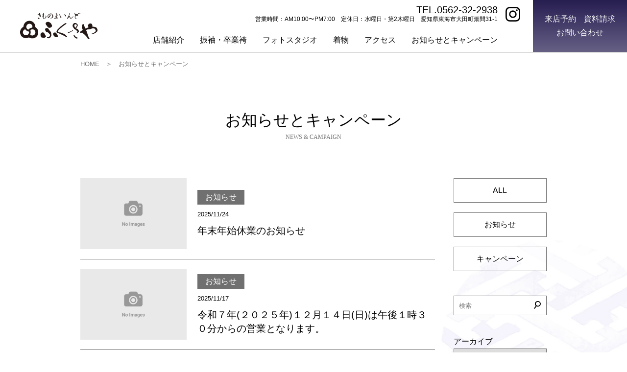

--- FILE ---
content_type: text/html; charset=UTF-8
request_url: http://fukusaya.com/news/
body_size: 34481
content:
<!DOCTYPE html>
<html lang="ja">
<head>
	<meta charset="utf-8">
	<meta http-equiv="X-UA-Compatible" content="IE=edge">
	<title>
			  お知らせとキャンペーン ｜ ふくさや｜成人式の振袖と着物｜愛知県東海市
		</title>
	<meta name="format-detection" content="telephone=no">
				<meta name="description" content="ふくさやからのお知らせ、キャンペーン、成人式・振袖・着物に関する情報を発信します。創業明治37年。振袖・着物・和装小物の販売とレンタル。店内フォトスタジオ完備。振袖取扱実績は知多半島トップクラス。">
	



	<meta name="keywords" content="ふくさや,きもの,着物,呉服,振袖,ふりそで,前撮り,和服,訪問着,愛知県,知多半島,東海市,太田川,展示会,振袖レンタル,袴レンタル,成人式">
	<!-- Google Tag Manager -->
	<script>(function(w,d,s,l,i){w[l]=w[l]||[];w[l].push({'gtm.start':
	new Date().getTime(),event:'gtm.js'});var f=d.getElementsByTagName(s)[0],
	j=d.createElement(s),dl=l!='dataLayer'?'&l='+l:'';j.async=true;j.src=
	'https://www.googletagmanager.com/gtm.js?id='+i+dl;f.parentNode.insertBefore(j,f);
	})(window,document,'script','dataLayer','GTM-55ZZBK7');</script>
	<!-- End Google Tag Manager -->
	<meta name='robots' content='max-image-preview:large' />
	<style>img:is([sizes="auto" i], [sizes^="auto," i]) { contain-intrinsic-size: 3000px 1500px }</style>
	<script type="text/javascript">
/* <![CDATA[ */
window._wpemojiSettings = {"baseUrl":"https:\/\/s.w.org\/images\/core\/emoji\/16.0.1\/72x72\/","ext":".png","svgUrl":"https:\/\/s.w.org\/images\/core\/emoji\/16.0.1\/svg\/","svgExt":".svg","source":{"concatemoji":"http:\/\/fukusaya.com\/wp\/wp-includes\/js\/wp-emoji-release.min.js?ver=6.8.3"}};
/*! This file is auto-generated */
!function(s,n){var o,i,e;function c(e){try{var t={supportTests:e,timestamp:(new Date).valueOf()};sessionStorage.setItem(o,JSON.stringify(t))}catch(e){}}function p(e,t,n){e.clearRect(0,0,e.canvas.width,e.canvas.height),e.fillText(t,0,0);var t=new Uint32Array(e.getImageData(0,0,e.canvas.width,e.canvas.height).data),a=(e.clearRect(0,0,e.canvas.width,e.canvas.height),e.fillText(n,0,0),new Uint32Array(e.getImageData(0,0,e.canvas.width,e.canvas.height).data));return t.every(function(e,t){return e===a[t]})}function u(e,t){e.clearRect(0,0,e.canvas.width,e.canvas.height),e.fillText(t,0,0);for(var n=e.getImageData(16,16,1,1),a=0;a<n.data.length;a++)if(0!==n.data[a])return!1;return!0}function f(e,t,n,a){switch(t){case"flag":return n(e,"\ud83c\udff3\ufe0f\u200d\u26a7\ufe0f","\ud83c\udff3\ufe0f\u200b\u26a7\ufe0f")?!1:!n(e,"\ud83c\udde8\ud83c\uddf6","\ud83c\udde8\u200b\ud83c\uddf6")&&!n(e,"\ud83c\udff4\udb40\udc67\udb40\udc62\udb40\udc65\udb40\udc6e\udb40\udc67\udb40\udc7f","\ud83c\udff4\u200b\udb40\udc67\u200b\udb40\udc62\u200b\udb40\udc65\u200b\udb40\udc6e\u200b\udb40\udc67\u200b\udb40\udc7f");case"emoji":return!a(e,"\ud83e\udedf")}return!1}function g(e,t,n,a){var r="undefined"!=typeof WorkerGlobalScope&&self instanceof WorkerGlobalScope?new OffscreenCanvas(300,150):s.createElement("canvas"),o=r.getContext("2d",{willReadFrequently:!0}),i=(o.textBaseline="top",o.font="600 32px Arial",{});return e.forEach(function(e){i[e]=t(o,e,n,a)}),i}function t(e){var t=s.createElement("script");t.src=e,t.defer=!0,s.head.appendChild(t)}"undefined"!=typeof Promise&&(o="wpEmojiSettingsSupports",i=["flag","emoji"],n.supports={everything:!0,everythingExceptFlag:!0},e=new Promise(function(e){s.addEventListener("DOMContentLoaded",e,{once:!0})}),new Promise(function(t){var n=function(){try{var e=JSON.parse(sessionStorage.getItem(o));if("object"==typeof e&&"number"==typeof e.timestamp&&(new Date).valueOf()<e.timestamp+604800&&"object"==typeof e.supportTests)return e.supportTests}catch(e){}return null}();if(!n){if("undefined"!=typeof Worker&&"undefined"!=typeof OffscreenCanvas&&"undefined"!=typeof URL&&URL.createObjectURL&&"undefined"!=typeof Blob)try{var e="postMessage("+g.toString()+"("+[JSON.stringify(i),f.toString(),p.toString(),u.toString()].join(",")+"));",a=new Blob([e],{type:"text/javascript"}),r=new Worker(URL.createObjectURL(a),{name:"wpTestEmojiSupports"});return void(r.onmessage=function(e){c(n=e.data),r.terminate(),t(n)})}catch(e){}c(n=g(i,f,p,u))}t(n)}).then(function(e){for(var t in e)n.supports[t]=e[t],n.supports.everything=n.supports.everything&&n.supports[t],"flag"!==t&&(n.supports.everythingExceptFlag=n.supports.everythingExceptFlag&&n.supports[t]);n.supports.everythingExceptFlag=n.supports.everythingExceptFlag&&!n.supports.flag,n.DOMReady=!1,n.readyCallback=function(){n.DOMReady=!0}}).then(function(){return e}).then(function(){var e;n.supports.everything||(n.readyCallback(),(e=n.source||{}).concatemoji?t(e.concatemoji):e.wpemoji&&e.twemoji&&(t(e.twemoji),t(e.wpemoji)))}))}((window,document),window._wpemojiSettings);
/* ]]> */
</script>
<link rel='stylesheet' id='sbi_styles-css' href='http://fukusaya.com/wp/wp-content/plugins/instagram-feed/css/sbi-styles.min.css?ver=6.9.1' type='text/css' media='all' />
<style id='wp-emoji-styles-inline-css' type='text/css'>

	img.wp-smiley, img.emoji {
		display: inline !important;
		border: none !important;
		box-shadow: none !important;
		height: 1em !important;
		width: 1em !important;
		margin: 0 0.07em !important;
		vertical-align: -0.1em !important;
		background: none !important;
		padding: 0 !important;
	}
</style>
<link rel='stylesheet' id='wp-block-library-css' href='http://fukusaya.com/wp/wp-includes/css/dist/block-library/style.min.css?ver=6.8.3' type='text/css' media='all' />
<style id='classic-theme-styles-inline-css' type='text/css'>
/*! This file is auto-generated */
.wp-block-button__link{color:#fff;background-color:#32373c;border-radius:9999px;box-shadow:none;text-decoration:none;padding:calc(.667em + 2px) calc(1.333em + 2px);font-size:1.125em}.wp-block-file__button{background:#32373c;color:#fff;text-decoration:none}
</style>
<style id='global-styles-inline-css' type='text/css'>
:root{--wp--preset--aspect-ratio--square: 1;--wp--preset--aspect-ratio--4-3: 4/3;--wp--preset--aspect-ratio--3-4: 3/4;--wp--preset--aspect-ratio--3-2: 3/2;--wp--preset--aspect-ratio--2-3: 2/3;--wp--preset--aspect-ratio--16-9: 16/9;--wp--preset--aspect-ratio--9-16: 9/16;--wp--preset--color--black: #000000;--wp--preset--color--cyan-bluish-gray: #abb8c3;--wp--preset--color--white: #ffffff;--wp--preset--color--pale-pink: #f78da7;--wp--preset--color--vivid-red: #cf2e2e;--wp--preset--color--luminous-vivid-orange: #ff6900;--wp--preset--color--luminous-vivid-amber: #fcb900;--wp--preset--color--light-green-cyan: #7bdcb5;--wp--preset--color--vivid-green-cyan: #00d084;--wp--preset--color--pale-cyan-blue: #8ed1fc;--wp--preset--color--vivid-cyan-blue: #0693e3;--wp--preset--color--vivid-purple: #9b51e0;--wp--preset--gradient--vivid-cyan-blue-to-vivid-purple: linear-gradient(135deg,rgba(6,147,227,1) 0%,rgb(155,81,224) 100%);--wp--preset--gradient--light-green-cyan-to-vivid-green-cyan: linear-gradient(135deg,rgb(122,220,180) 0%,rgb(0,208,130) 100%);--wp--preset--gradient--luminous-vivid-amber-to-luminous-vivid-orange: linear-gradient(135deg,rgba(252,185,0,1) 0%,rgba(255,105,0,1) 100%);--wp--preset--gradient--luminous-vivid-orange-to-vivid-red: linear-gradient(135deg,rgba(255,105,0,1) 0%,rgb(207,46,46) 100%);--wp--preset--gradient--very-light-gray-to-cyan-bluish-gray: linear-gradient(135deg,rgb(238,238,238) 0%,rgb(169,184,195) 100%);--wp--preset--gradient--cool-to-warm-spectrum: linear-gradient(135deg,rgb(74,234,220) 0%,rgb(151,120,209) 20%,rgb(207,42,186) 40%,rgb(238,44,130) 60%,rgb(251,105,98) 80%,rgb(254,248,76) 100%);--wp--preset--gradient--blush-light-purple: linear-gradient(135deg,rgb(255,206,236) 0%,rgb(152,150,240) 100%);--wp--preset--gradient--blush-bordeaux: linear-gradient(135deg,rgb(254,205,165) 0%,rgb(254,45,45) 50%,rgb(107,0,62) 100%);--wp--preset--gradient--luminous-dusk: linear-gradient(135deg,rgb(255,203,112) 0%,rgb(199,81,192) 50%,rgb(65,88,208) 100%);--wp--preset--gradient--pale-ocean: linear-gradient(135deg,rgb(255,245,203) 0%,rgb(182,227,212) 50%,rgb(51,167,181) 100%);--wp--preset--gradient--electric-grass: linear-gradient(135deg,rgb(202,248,128) 0%,rgb(113,206,126) 100%);--wp--preset--gradient--midnight: linear-gradient(135deg,rgb(2,3,129) 0%,rgb(40,116,252) 100%);--wp--preset--font-size--small: 13px;--wp--preset--font-size--medium: 20px;--wp--preset--font-size--large: 36px;--wp--preset--font-size--x-large: 42px;--wp--preset--spacing--20: 0.44rem;--wp--preset--spacing--30: 0.67rem;--wp--preset--spacing--40: 1rem;--wp--preset--spacing--50: 1.5rem;--wp--preset--spacing--60: 2.25rem;--wp--preset--spacing--70: 3.38rem;--wp--preset--spacing--80: 5.06rem;--wp--preset--shadow--natural: 6px 6px 9px rgba(0, 0, 0, 0.2);--wp--preset--shadow--deep: 12px 12px 50px rgba(0, 0, 0, 0.4);--wp--preset--shadow--sharp: 6px 6px 0px rgba(0, 0, 0, 0.2);--wp--preset--shadow--outlined: 6px 6px 0px -3px rgba(255, 255, 255, 1), 6px 6px rgba(0, 0, 0, 1);--wp--preset--shadow--crisp: 6px 6px 0px rgba(0, 0, 0, 1);}:where(.is-layout-flex){gap: 0.5em;}:where(.is-layout-grid){gap: 0.5em;}body .is-layout-flex{display: flex;}.is-layout-flex{flex-wrap: wrap;align-items: center;}.is-layout-flex > :is(*, div){margin: 0;}body .is-layout-grid{display: grid;}.is-layout-grid > :is(*, div){margin: 0;}:where(.wp-block-columns.is-layout-flex){gap: 2em;}:where(.wp-block-columns.is-layout-grid){gap: 2em;}:where(.wp-block-post-template.is-layout-flex){gap: 1.25em;}:where(.wp-block-post-template.is-layout-grid){gap: 1.25em;}.has-black-color{color: var(--wp--preset--color--black) !important;}.has-cyan-bluish-gray-color{color: var(--wp--preset--color--cyan-bluish-gray) !important;}.has-white-color{color: var(--wp--preset--color--white) !important;}.has-pale-pink-color{color: var(--wp--preset--color--pale-pink) !important;}.has-vivid-red-color{color: var(--wp--preset--color--vivid-red) !important;}.has-luminous-vivid-orange-color{color: var(--wp--preset--color--luminous-vivid-orange) !important;}.has-luminous-vivid-amber-color{color: var(--wp--preset--color--luminous-vivid-amber) !important;}.has-light-green-cyan-color{color: var(--wp--preset--color--light-green-cyan) !important;}.has-vivid-green-cyan-color{color: var(--wp--preset--color--vivid-green-cyan) !important;}.has-pale-cyan-blue-color{color: var(--wp--preset--color--pale-cyan-blue) !important;}.has-vivid-cyan-blue-color{color: var(--wp--preset--color--vivid-cyan-blue) !important;}.has-vivid-purple-color{color: var(--wp--preset--color--vivid-purple) !important;}.has-black-background-color{background-color: var(--wp--preset--color--black) !important;}.has-cyan-bluish-gray-background-color{background-color: var(--wp--preset--color--cyan-bluish-gray) !important;}.has-white-background-color{background-color: var(--wp--preset--color--white) !important;}.has-pale-pink-background-color{background-color: var(--wp--preset--color--pale-pink) !important;}.has-vivid-red-background-color{background-color: var(--wp--preset--color--vivid-red) !important;}.has-luminous-vivid-orange-background-color{background-color: var(--wp--preset--color--luminous-vivid-orange) !important;}.has-luminous-vivid-amber-background-color{background-color: var(--wp--preset--color--luminous-vivid-amber) !important;}.has-light-green-cyan-background-color{background-color: var(--wp--preset--color--light-green-cyan) !important;}.has-vivid-green-cyan-background-color{background-color: var(--wp--preset--color--vivid-green-cyan) !important;}.has-pale-cyan-blue-background-color{background-color: var(--wp--preset--color--pale-cyan-blue) !important;}.has-vivid-cyan-blue-background-color{background-color: var(--wp--preset--color--vivid-cyan-blue) !important;}.has-vivid-purple-background-color{background-color: var(--wp--preset--color--vivid-purple) !important;}.has-black-border-color{border-color: var(--wp--preset--color--black) !important;}.has-cyan-bluish-gray-border-color{border-color: var(--wp--preset--color--cyan-bluish-gray) !important;}.has-white-border-color{border-color: var(--wp--preset--color--white) !important;}.has-pale-pink-border-color{border-color: var(--wp--preset--color--pale-pink) !important;}.has-vivid-red-border-color{border-color: var(--wp--preset--color--vivid-red) !important;}.has-luminous-vivid-orange-border-color{border-color: var(--wp--preset--color--luminous-vivid-orange) !important;}.has-luminous-vivid-amber-border-color{border-color: var(--wp--preset--color--luminous-vivid-amber) !important;}.has-light-green-cyan-border-color{border-color: var(--wp--preset--color--light-green-cyan) !important;}.has-vivid-green-cyan-border-color{border-color: var(--wp--preset--color--vivid-green-cyan) !important;}.has-pale-cyan-blue-border-color{border-color: var(--wp--preset--color--pale-cyan-blue) !important;}.has-vivid-cyan-blue-border-color{border-color: var(--wp--preset--color--vivid-cyan-blue) !important;}.has-vivid-purple-border-color{border-color: var(--wp--preset--color--vivid-purple) !important;}.has-vivid-cyan-blue-to-vivid-purple-gradient-background{background: var(--wp--preset--gradient--vivid-cyan-blue-to-vivid-purple) !important;}.has-light-green-cyan-to-vivid-green-cyan-gradient-background{background: var(--wp--preset--gradient--light-green-cyan-to-vivid-green-cyan) !important;}.has-luminous-vivid-amber-to-luminous-vivid-orange-gradient-background{background: var(--wp--preset--gradient--luminous-vivid-amber-to-luminous-vivid-orange) !important;}.has-luminous-vivid-orange-to-vivid-red-gradient-background{background: var(--wp--preset--gradient--luminous-vivid-orange-to-vivid-red) !important;}.has-very-light-gray-to-cyan-bluish-gray-gradient-background{background: var(--wp--preset--gradient--very-light-gray-to-cyan-bluish-gray) !important;}.has-cool-to-warm-spectrum-gradient-background{background: var(--wp--preset--gradient--cool-to-warm-spectrum) !important;}.has-blush-light-purple-gradient-background{background: var(--wp--preset--gradient--blush-light-purple) !important;}.has-blush-bordeaux-gradient-background{background: var(--wp--preset--gradient--blush-bordeaux) !important;}.has-luminous-dusk-gradient-background{background: var(--wp--preset--gradient--luminous-dusk) !important;}.has-pale-ocean-gradient-background{background: var(--wp--preset--gradient--pale-ocean) !important;}.has-electric-grass-gradient-background{background: var(--wp--preset--gradient--electric-grass) !important;}.has-midnight-gradient-background{background: var(--wp--preset--gradient--midnight) !important;}.has-small-font-size{font-size: var(--wp--preset--font-size--small) !important;}.has-medium-font-size{font-size: var(--wp--preset--font-size--medium) !important;}.has-large-font-size{font-size: var(--wp--preset--font-size--large) !important;}.has-x-large-font-size{font-size: var(--wp--preset--font-size--x-large) !important;}
:where(.wp-block-post-template.is-layout-flex){gap: 1.25em;}:where(.wp-block-post-template.is-layout-grid){gap: 1.25em;}
:where(.wp-block-columns.is-layout-flex){gap: 2em;}:where(.wp-block-columns.is-layout-grid){gap: 2em;}
:root :where(.wp-block-pullquote){font-size: 1.5em;line-height: 1.6;}
</style>
<link rel='stylesheet' id='wp-pagenavi-css' href='http://fukusaya.com/wp/wp-content/plugins/wp-pagenavi/pagenavi-css.css?ver=2.70' type='text/css' media='all' />
<link rel="https://api.w.org/" href="http://fukusaya.com/wp-json/" />	<script>
		var ua = navigator.userAgent;
		var title = document.getElementsByTagName('title');
		if ((ua.indexOf('iPhone') > 0) || ua.indexOf('iPod') > 0 || (ua.indexOf('Android') > 0 && ua.indexOf('Mobile') > 0)) {
			title[0].insertAdjacentHTML('afterend','<meta name="viewport" content="width=device-width,initial-scale=1.0,minimum-scale=1.0">');
		} else {
			title[0].insertAdjacentHTML('afterend','<meta name="viewport" content="width=1280, user-scalable=yes">');
		}
	</script>
	<meta property="og:type" content="article">
<meta property="og:site_name" content="ふくさや">
<meta property="og:description" content="創業明治37年。振袖・着物・和装小物の販売とレンタル。店内フォトスタジオ完備。「東海市役所前」交差点から南へ300m。名鉄太田川駅から徒歩9分。振袖取扱実績は知多半島トップクラス。シミ・汚れなど着物のトラブルもご相談ください。">
<meta property="og:title" content="ふくさや｜成人式の振袖と着物の販売・レンタル・写真撮影｜愛知県東海市">
<meta property="og:url" content="http://fukusaya.com">
<meta property="og:image" content="http://fukusaya.com/wp/wp-content/themes/hukusaya/img/ogp.png">
<meta property="og:image:width" content="1200"> 
<meta property="og:image:height" content="630">	<link rel="shortcut icon" href="http://fukusaya.com/wp/wp-content/themes/hukusaya/favicon.ico">
	<link rel="stylesheet" href="http://fukusaya.com/wp/wp-content/themes/hukusaya/css/base.css">
	<link rel="stylesheet" href="http://fukusaya.com/wp/wp-content/themes/hukusaya/css/slick.css">
	<link rel="stylesheet" href="http://fukusaya.com/wp/wp-content/themes/hukusaya/css/slick-theme.css">	
	<link rel="stylesheet" href="http://fukusaya.com/wp/wp-content/themes/hukusaya/css/magnific-popup.css">
	<link rel="stylesheet" href="http://fukusaya.com/wp/wp-content/themes/hukusaya/css/contents.css">
			<link rel="stylesheet" href="http://fukusaya.com/wp/wp-content/themes/hukusaya/css/news.css">
		
	
	
			<body>
		<!-- Google Tag Manager (noscript) -->
	<noscript><iframe src="https://www.googletagmanager.com/ns.html?id=GTM-55ZZBK7"
	height="0" width="0" style="display:none;visibility:hidden"></iframe></noscript>
	<!-- End Google Tag Manager (noscript) -->


	<header id="common-header">
		<div class="header-inner">
			<h1 class="logo"><a href="http://fukusaya.com"><img src="http://fukusaya.com/wp/wp-content/themes/hukusaya/img/common/header_logo01.svg" alt=""></a></h1>
			<p class="tel display-sp"><a href="tel:0562322938">TEL.0562-32-2938</a></p>
			<p class="icon display-sp"><a href="https://www.instagram.com/fukusaya_kimono/" target="_blank"><img src="http://fukusaya.com/wp/wp-content/themes/hukusaya/img/common/icon_insta.svg" alt="instagram"></a></p>
			<div class="navi-btn">
				<div class="gnavi-toggle toggle"><div class="gnavi-toggle-inner"><span></span><span></span><span></span></div></div>
			<!--sp-navi-btn--></div>
		</div><!--header-inner-->
		
		<div class="header-center">
			<div class="center-top">
				<p class="company-data"><span class="tel">TEL.0562-32-2938</span>
				営業時間：AM10:00〜PM7:00　定休日：水曜日・第2木曜日　愛知県東海市大田町畑間31-1</p>
				<p class="icon"><a href="https://www.instagram.com/fukusaya_kimono/" target="_blank"><img src="http://fukusaya.com/wp/wp-content/themes/hukusaya/img/common/icon_insta.svg" alt="instagram"></a></p>
			</div><!--center-top-->
		
			<nav class="navi-child">
				<ul class="gnavi">
					<li><a href="http://fukusaya.com/company/">店舗紹介</a></li>
					<li><a href="http://fukusaya.com/furisode-hakama/">振袖・卒業袴</a></li>
					<li><a href="http://fukusaya.com/studio/">フォトスタジオ</a></li>
					<li><a href="http://fukusaya.com/tpo/">着物</a></li>
										<li><a href="http://fukusaya.com/company/#access">アクセス</a></li>
										<li><a href="http://fukusaya.com/news/">お知らせとキャンペーン</a></li>
					<li class="contact-btn display-sp"><a href="http://fukusaya.com/reserve-furisode/">来店予約　資料請求<br>お問い合わせ</a></li>
				</ul>
				<p class="icon"><a href="https://www.instagram.com/fukusaya_kimono/" target="_blank"><img src="http://fukusaya.com/wp/wp-content/themes/hukusaya/img/common/icon_insta.svg" alt="instagram"></a></p>
			</nav>
		</div><!--header-center-->
		<p class="header-right"><a href="http://fukusaya.com/reserve-furisode/">来店予約　資料請求<br>お問い合わせ</a></p>
	</header>
	

<main id="wrapper">
	<div id="wrapper-inner">


		<nav id="pankuzu" class="content-area">
			<ul class="flex">
				<li><a href="">HOME</a></li>
				<li>お知らせとキャンペーン</li>
			</ul>
		</nav>
	
		<h2 class="page-ttl"><span class="jp">お知らせとキャンペーン</span><span class="en">NEWS &amp; CAMPAIGN</span></h2>
		
		<div id="news-content" class="content-area">
			<artical id="left-content">
				<section id="news-list">
					<ul>		
											<li><a href="http://fukusaya.com/%e5%b9%b4%e6%9c%ab%e5%b9%b4%e5%a7%8b%e4%bc%91%e6%a5%ad%e3%81%ae%e3%81%8a%e7%9f%a5%e3%82%89%e3%81%9b-3/" class="flex-ace">
							<figure class="thumb">
																	<img src="http://fukusaya.com/wp/wp-content/themes/hukusaya/img/common/no-images.jpg" alt="no-image">
														
							</figure>
							<div class="txt">
								<p class="cat-icon">お知らせ</p>
								<time class="day">2025/11/24</time>
								<h2 class="ttl">年末年始休業のお知らせ</h2>
							<!--txt--></div>
						</a></li>	
											<li><a href="http://fukusaya.com/%e4%bb%a4%e5%92%8c%ef%bc%97%e5%b9%b4%ef%bc%92%ef%bc%90%ef%bc%92%ef%bc%95%e5%b9%b4%ef%bc%91%ef%bc%92%e6%9c%88%ef%bc%91%ef%bc%94%e6%97%a5%e6%97%a5%e3%81%af%e5%8d%88%e5%be%8c%ef%bc%91%e6%99%82/" class="flex-ace">
							<figure class="thumb">
																	<img src="http://fukusaya.com/wp/wp-content/themes/hukusaya/img/common/no-images.jpg" alt="no-image">
														
							</figure>
							<div class="txt">
								<p class="cat-icon">お知らせ</p>
								<time class="day">2025/11/17</time>
								<h2 class="ttl">令和７年(２０２５年)１２月１４日(日)は午後１時３０分からの営業となります。</h2>
							<!--txt--></div>
						</a></li>	
											<li><a href="http://fukusaya.com/%e3%81%8a%e3%81%8b%e3%81%92%e3%81%95%e3%81%be%e3%81%a7%e5%89%b5%e6%a5%ad121%e5%91%a8%e5%b9%b4%e3%80%80%e4%bf%a1%e7%94%a8%e3%83%bb%e4%bf%a1%e9%a0%bc%e3%83%bb%e5%ae%9f%e7%b8%be%e3%80%80%e3%80%8c/" class="flex-ace">
							<figure class="thumb">
																	<img width="1179" height="833" src="http://fukusaya.com/wp/wp-content/uploads/2025/11/0243801733_01.jpg" class="attachment-index_thumbnail size-index_thumbnail wp-post-image" alt="" decoding="async" fetchpriority="high" srcset="http://fukusaya.com/wp/wp-content/uploads/2025/11/0243801733_01.jpg 1179w, http://fukusaya.com/wp/wp-content/uploads/2025/11/0243801733_01-300x212.jpg 300w, http://fukusaya.com/wp/wp-content/uploads/2025/11/0243801733_01-1024x723.jpg 1024w, http://fukusaya.com/wp/wp-content/uploads/2025/11/0243801733_01-768x543.jpg 768w" sizes="(max-width: 1179px) 100vw, 1179px" />														
							</figure>
							<div class="txt">
								<p class="cat-icon">キャンペーン</p>
								<time class="day">2025/11/07</time>
								<h2 class="ttl">おかげさまで創業121周年　信用・信頼・実績「ふくさや」におまかせください</h2>
							<!--txt--></div>
						</a></li>	
											<li><a href="http://fukusaya.com/%e4%bb%a4%e5%92%8c%ef%bc%97%e5%b9%b4%ef%bc%92%ef%bc%90%ef%bc%92%ef%bc%95%e5%b9%b4%ef%bc%89%ef%bc%93%e6%9c%88%e3%81%94%e5%8d%92%e6%a5%ad%e3%81%ae%e7%9a%86%e3%81%95%e3%81%be%e3%81%b8%e3%80%81%e5%8d%92/" class="flex-ace">
							<figure class="thumb">
																	<img src="http://fukusaya.com/wp/wp-content/themes/hukusaya/img/common/no-images.jpg" alt="no-image">
														
							</figure>
							<div class="txt">
								<p class="cat-icon">お知らせ</p>
								<time class="day">2025/07/17</time>
								<h2 class="ttl">令和８年(２０２６年）３月ご卒業の皆さまへ、卒業式の袴・小振袖レンタル受付を令和７年(２０２５年）７月２６日(土)より開始いたします。尚、７/２６(土）・２７(日）は完全ご予約制となりますのでご注意下さい。</h2>
							<!--txt--></div>
						</a></li>	
											<li><a href="http://fukusaya.com/%e5%a4%8f%e5%ad%a3%e4%bc%91%e6%a5%ad%e3%81%ae%e3%81%8a%e7%9f%a5%e3%82%89%e3%81%9b/" class="flex-ace">
							<figure class="thumb">
																	<img src="http://fukusaya.com/wp/wp-content/themes/hukusaya/img/common/no-images.jpg" alt="no-image">
														
							</figure>
							<div class="txt">
								<p class="cat-icon">お知らせ</p>
								<time class="day">2025/07/17</time>
								<h2 class="ttl">夏季休業のお知らせ</h2>
							<!--txt--></div>
						</a></li>	
											<li><a href="http://fukusaya.com/%ef%bc%98%e6%9c%88%ef%bc%91%ef%bc%90%e6%97%a5%ef%bc%88%e5%9c%9f%ef%bc%89%e5%96%b6%e6%a5%ad%e6%99%82%e9%96%93%e7%9f%ad%e7%b8%ae%e3%81%ae%e3%81%8a%e7%9f%a5%e3%82%89%e3%81%9b/" class="flex-ace">
							<figure class="thumb">
																	<img src="http://fukusaya.com/wp/wp-content/themes/hukusaya/img/common/no-images.jpg" alt="no-image">
														
							</figure>
							<div class="txt">
								<p class="cat-icon">お知らせ</p>
								<time class="day">2025/07/17</time>
								<h2 class="ttl">８月９日（土）営業時間短縮のお知らせ</h2>
							<!--txt--></div>
						</a></li>	
											<li><a href="http://fukusaya.com/%e4%bb%a4%e5%92%8c%ef%bc%98%e5%b9%b4%ef%bc%92%ef%bc%90%ef%bc%92%ef%bc%95%e5%b9%b4%ef%bc%89%ef%bc%93%e6%9c%88%e3%81%94%e5%8d%92%e6%a5%ad%e3%81%ae%e7%9a%86%e6%a7%98%e3%81%b8/" class="flex-ace">
							<figure class="thumb">
																	<img src="http://fukusaya.com/wp/wp-content/themes/hukusaya/img/common/no-images.jpg" alt="no-image">
														
							</figure>
							<div class="txt">
								<p class="cat-icon">お知らせ</p>
								<time class="day">2025/05/23</time>
								<h2 class="ttl">令和８年(２０２６年）３月ご卒業の皆様へ</h2>
							<!--txt--></div>
						</a></li>	
											<li><a href="http://fukusaya.com/%e4%bb%a4%e5%92%8c%ef%bc%97%e5%b9%b4%ef%bc%88%ef%bc%92%ef%bc%90%ef%bc%92%ef%bc%95%e5%b9%b4%ef%bc%89%ef%bc%91%e6%9c%88%ef%bc%92%ef%bc%96%e6%97%a5%ef%bc%88%e6%97%a5%ef%bc%89%e3%81%ab%e3%81%a6%e5%8d%92/" class="flex-ace">
							<figure class="thumb">
																	<img src="http://fukusaya.com/wp/wp-content/themes/hukusaya/img/common/no-images.jpg" alt="no-image">
														
							</figure>
							<div class="txt">
								<p class="cat-icon">お知らせ</p>
								<time class="day">2025/01/07</time>
								<h2 class="ttl">令和７年（２０２５年）１月２６日（日）にて卒業ハカマのご予約終了させて頂きます。</h2>
							<!--txt--></div>
						</a></li>	
											<li><a href="http://fukusaya.com/%ef%bc%92%ef%bc%90%ef%bc%92%ef%bc%95%e5%b9%b4%ef%bc%88%e4%bb%a4%e5%92%8c%ef%bc%97%e5%b9%b4%ef%bc%89%ef%bc%91%e6%9c%88%ef%bc%91%ef%bc%91%e6%97%a5%ef%bc%88%e5%9c%9f%ef%bc%89%e3%83%bb%ef%bc%91%ef%bc%92/" class="flex-ace">
							<figure class="thumb">
																	<img src="http://fukusaya.com/wp/wp-content/themes/hukusaya/img/common/no-images.jpg" alt="no-image">
														
							</figure>
							<div class="txt">
								<p class="cat-icon">お知らせ</p>
								<time class="day">2024/11/26</time>
								<h2 class="ttl">２０２５年（令和７年）１月１１日（土）・１２日（日）の営業時間のお知らせ</h2>
							<!--txt--></div>
						</a></li>	
											<li><a href="http://fukusaya.com/%e5%b9%b4%e6%9c%ab%e5%b9%b4%e5%a7%8b%e4%bc%91%e6%a5%ad%e3%81%ae%e3%81%8a%e7%9f%a5%e3%82%89%e3%81%9b-2/" class="flex-ace">
							<figure class="thumb">
																	<img src="http://fukusaya.com/wp/wp-content/themes/hukusaya/img/common/no-images.jpg" alt="no-image">
														
							</figure>
							<div class="txt">
								<p class="cat-icon">お知らせ</p>
								<time class="day">2024/11/26</time>
								<h2 class="ttl">年末年始休業のお知らせ</h2>
							<!--txt--></div>
						</a></li>	
															</ul>
				</section>
				
				<div class='wp-pagenavi' role='navigation'>
<span aria-current='page' class='current'>1</span><a class="page larger" title="ページ 2" href="http://fukusaya.com/news/page/2/">2</a><a class="page larger" title="ページ 3" href="http://fukusaya.com/news/page/3/">3</a><a class="nextpostslink" rel="next" aria-label="次のページ" href="http://fukusaya.com/news/page/2/">次へ　＞</a>
</div>		
				
			</artical><!--left-content-->		
			
			
						<aside id="sideber">
				<nav id="cat-all-list">
					<ul>
						<li><a href="http://fukusaya.com/news">ALL</a></li>
						<li><a href="http://fukusaya.com/category/notice/">お知らせ</a></li><li><a href="http://fukusaya.com/category/campaign/">キャンペーン</a></li>					</ul>
				</nav><!--side-navi-->
	
				<div class="search-form">
				<form id="form" action="http://fukusaya.com" method="get">
					<input id="s-box" name="s" type="text" placeholder="検索"/>
					<button type="submit" id="s-btn-area"><div id="s-btn">検索</div></button>
				</form>
				<!--search-form--></div>
		
		
		
				<p class="sideber-ttl">アーカイブ</p>
				<div class="archive-year">
				
				<select name="archive-dropdown" onChange='document.location.href=this.options[this.selectedIndex].value;'>
				<option value="">月を選択</option>
					<option value='http://fukusaya.com/2025/11/'> 2025年11月 &nbsp;(3)</option>
	<option value='http://fukusaya.com/2025/07/'> 2025年7月 &nbsp;(3)</option>
	<option value='http://fukusaya.com/2025/05/'> 2025年5月 &nbsp;(1)</option>
	<option value='http://fukusaya.com/2025/01/'> 2025年1月 &nbsp;(1)</option>
	<option value='http://fukusaya.com/2024/11/'> 2024年11月 &nbsp;(3)</option>
	<option value='http://fukusaya.com/2024/05/'> 2024年5月 &nbsp;(1)</option>
	<option value='http://fukusaya.com/2024/04/'> 2024年4月 &nbsp;(2)</option>
	<option value='http://fukusaya.com/2024/03/'> 2024年3月 &nbsp;(1)</option>
	<option value='http://fukusaya.com/2023/07/'> 2023年7月 &nbsp;(1)</option>
	<option value='http://fukusaya.com/2023/06/'> 2023年6月 &nbsp;(2)</option>
	<option value='http://fukusaya.com/2022/12/'> 2022年12月 &nbsp;(2)</option>
	<option value='http://fukusaya.com/2022/11/'> 2022年11月 &nbsp;(1)</option>
	<option value='http://fukusaya.com/2022/10/'> 2022年10月 &nbsp;(1)</option>
				</select>
				
				<!--archive-year--></div>
		
			</aside><!--sideber-->

		</div><!--news-content-->


		
		<footer id="common-footer">
			<div class="content-area flex-ce">
				<div class="footer-logo">
					<p class="logo"><img src="http://fukusaya.com/wp/wp-content/themes/hukusaya/img/common/footer_logo.svg" alt="ふくさや"></p>
					<p class="copyright">&copy; Fukusaya</p>
				</div><!--footer-logo-->
				<div class="footer-sitemap flex">
					<ul class="flex">
						<li><a href="http://fukusaya.com">TOP</a></li>
						<li><a href="http://fukusaya.com/tpo">着物</a></li>
						<li><a href="http://fukusaya.com/company">店舗紹介</a></li>
						<li><a href="http://fukusaya.com/company/#access">アクセス</a></li>
						<li><a href="http://fukusaya.com/furisode-hakama">振袖 ・卒業袴</a></li>
						<li><a href="http://fukusaya.com/news">お知らせとキャンペーン</a></li>
						<li><a href="http://fukusaya.com/studio">撮影</a></li>
						<li><a href="http://fukusaya.com/privacy">プライバシーポリシー</a></li>
					</ul>
					<p class="contact-btn"><a href="http://fukusaya.com/reserve-furisode/">来店予約　資料請求<br>お問い合わせ</a></p>
				</div><!--footer-sitemap-->
			</div><!--content-area-->
		</footer>
	</div><!--wrapper-inner-->
	
	<section class="deco01 luxy-el" data-speed-y="20"></section>
	<section class="deco02 luxy-el" data-speed-y="20"></section>
	<section class="deco03 luxy-el" data-speed-y="20"></section>
	
	
			
</main>



<div id="page-top"><a href="#" class="flex-cc"><span>PAGE TOP</span></a></div>
<script type="text/javascript" src="http://fukusaya.com/wp/wp-content/themes/hukusaya/js/jquery-3.6.0.min.js"></script>
<script type="text/javascript" src="http://fukusaya.com/wp/wp-content/themes/hukusaya/js/luxy.min.js"></script>
<script type="text/javascript" src="http://fukusaya.com/wp/wp-content/themes/hukusaya/js/jquery.magnific-popup.min.js"></script>
<script type="text/javascript" src="http://fukusaya.com/wp/wp-content/themes/hukusaya/js/fitie.js"></script>
<script type="text/javascript" src="http://fukusaya.com/wp/wp-content/themes/hukusaya/js/slick.min.js"></script>
<script type="text/javascript" src="http://fukusaya.com/wp/wp-content/themes/hukusaya/js/common.js"></script>
<!--[if lte IE 9]>
	<script src="js/flexibility.js"></script>
<![endif]-->
<script>
	window.WebFontConfig = {google: { families: ['Noto+Sans+JP:300:500','Noto+Serif+JP:400'] },
	active: function() {sessionStorage.fonts = true;}};
	(function() {
	var wf = document.createElement('script');
	wf.src = 'https://ajax.googleapis.com/ajax/libs/webfont/1.6.26/webfont.js';
	wf.type = 'text/javascript';
	wf.async = 'true';
	var s = document.getElementsByTagName('script')[0];
	s.parentNode.insertBefore(wf, s);
	})();
</script>
<script>
//main slider
$(function(){
	$('.slider ul').slick({
		autoplay: true,
		autoplaySpeed: 3000,
		slidesToShow: 1,
		slidesToScroll: 1,
		arrows: true,
		dots: true, 
	});
});



//parallax設定
luxy.init({
	wrapper: '#wrapper',
	targets : '.luxy-el',
	wrapperSpeed:  0.8
});    
</script>












<script type="speculationrules">
{"prefetch":[{"source":"document","where":{"and":[{"href_matches":"\/*"},{"not":{"href_matches":["\/wp\/wp-*.php","\/wp\/wp-admin\/*","\/wp\/wp-content\/uploads\/*","\/wp\/wp-content\/*","\/wp\/wp-content\/plugins\/*","\/wp\/wp-content\/themes\/hukusaya\/*","\/*\\?(.+)"]}},{"not":{"selector_matches":"a[rel~=\"nofollow\"]"}},{"not":{"selector_matches":".no-prefetch, .no-prefetch a"}}]},"eagerness":"conservative"}]}
</script>
<!-- Instagram Feed JS -->
<script type="text/javascript">
var sbiajaxurl = "http://fukusaya.com/wp/wp-admin/admin-ajax.php";
</script>

</body>
</html>








--- FILE ---
content_type: text/css
request_url: http://fukusaya.com/wp/wp-content/themes/hukusaya/css/base.css
body_size: 12860
content:
@charset "utf-8";

html, body, div, span, applet, object,h1, h2, h3, h4, h5, h6, p, blockquote, pre,a, abbr, acronym, address, big, cite, code,del, dfn, em, font, img, ins, kbd, q, s, samp,small, strike, strong, sub, sup, tt, var,b, u, i, center,dl, dt, dd, ol, ul, li,fieldset, form, label, legend,table, caption, tbody, tfoot, thead, tr, th, td, figure,nav,header {
	padding: 0;
	margin: 0;
	border: 0;
	vertical-align: baseline;
	background: transparent;
	outline: 0;
	box-sizing: border-box;
}
article, aside, canvas, details, figcaption, figure,
footer, header, hgroup, menu, nav, section, summary {
	display: block;
	box-sizing: border-box;
}
input, select, textarea {
	box-sizing: border-box;
}

h1,h2,h3,h4,h5,h6 {
	font-size:100%;
	font-weight: normal;
}
ol, ul, li {
	list-style: none;
}
th {
	font-weight: normal;
}
html {
	height:100%;
	font-size:62.5%;
}
body{
	width:100%;
	height:100%;
	font-family:'Noto Sans JP', sans-serif;
	font-size-adjust: none;
	font-size:16px;
	line-height:1.8em;
	color: #000;
	text-align:left;
	overflow-x: hidden;
	font-weight:300;
}
main{
	display:block;
}
svg {
	vertical-align:bottom;
}
a,a:link {
	color: #0071bc;
}
a:visited {
	color: #0071bc;
}
a:hover {
	color: #0071bc;
	text-decoration:none;
}
a:active {
	color: #0071bc;
}


/* +++++++++++++++++++++++++　空き設定(margin) */

.mt00{ margin-top:0px !important;}
.mt05{ margin-top:5px !important;}
.mt1{ margin-top:10px !important;}
.mt2{ margin-top:20px !important;}
.mt3{ margin-top:30px !important;}
.mt4{ margin-top:40px !important;}
.mt5{ margin-top:50px !important;}
.mt6{ margin-top:60px !important;}
.mt7{ margin-top:70px !important;}
.mt8{ margin-top:80px !important;}
.mt9{ margin-top:90px !important;}
.mt10{ margin-top:100px !important;}

.mb05{ margin-bottom:5px !important;}
.mb1{ margin-bottom:10px !important;}
.mb2{ margin-bottom:20px !important;}
.mb3{ margin-bottom:30px !important;}
.mb4{ margin-bottom:40px !important;}
.mb5{ margin-bottom:50px !important;}
.mb6{ margin-bottom:60px !important;}
.mb7{ margin-bottom:70px !important;}
.mb8{ margin-bottom:80px !important;}
.mb9{ margin-bottom:90px !important;}
.mb10{ margin-bottom:100px !important;}
.mb15{ margin-bottom:150px !important;}
.mb20{ margin-bottom:200px !important;}

.mr05{ margin-right:5px !important;}
.mr1{ margin-right:10px !important;}
.mr2{ margin-right:20px !important;}
.mr3{ margin-right:30px !important;}
.mr4{ margin-right:40px !important;}
.mr5{ margin-right:50px !important;}
.mr6{ margin-right:60px !important;}
.mr7{ margin-right:70px !important;}
.mr8{ margin-right:80px !important;}
.mr9{ margin-right:90px !important;}
.mr10{ margin-right:100px !important;}

/* +++++++++++++++++++++++++　空き設定(padding) */

.pt05{ padding-top:5px !important;}
.pt1{ padding-top:10px !important;}
.pt2{ padding-top:20px !important;}
.pt3{ padding-top:30px !important;}
.pt4{ padding-top:40px !important;}
.pt5{ padding-top:50px !important;}
.pt6{ padding-top:60px !important;}
.pt7{ padding-top:70px !important;}
.pt8{ padding-top:80px !important;}
.pt9{ padding-top:90px !important;}
.pt10{ padding-top:100px !important;}

.pb05{ padding-bottom:5px !important;}
.pb1{ padding-bottom:10px !important;}
.pb2{ padding-bottom:20px !important;}
.pb3{ padding-bottom:30px !important;}
.pb4{ padding-bottom:40px !important;}
.pb5{ padding-bottom:50px !important;}
.pb6{ padding-bottom:60px !important;}
.pb7{ padding-bottom:70px !important;}
.pb8{ padding-bottom:80px !important;}
.pb9{ padding-bottom:90px !important;}
.pb10{ padding-bottom:100px !important;}



/* +++++++++++++++++++++++++　flexbox */

/*
.flex 通常のflex
.flex-ce 中央揃え
.flex-cc　縦横中央揃え
*/

.flex{
	-js-display: flex; display: -webkit-box; display: -webkit-flex; display: -moz-flex; display: -ms-flex; display: -o-flex; display: flex;
	-ms-flex-wrap:wrap; -webkit-flex-wrap:wrap; flex-wrap:wrap;
}
.flex-ce{
	-js-display: flex; display: -webkit-box; display: -webkit-flex; display: -moz-flex; display: -ms-flex; display: -o-flex; display: flex;
	-webkit-box-pack: justify; -ms-flex-pack: justify; -webkit-justify-content: space-between; justify-content: space-between;
	-ms-flex-wrap:wrap; -webkit-flex-wrap:wrap; flex-wrap:wrap;
}
.flex-cc{
	-js-display: flex; display: -webkit-box; display: -webkit-flex; display: -moz-flex; display: -ms-flex; display: -o-flex; display: flex;
	-webkit-box-pack: center; -ms-flex-pack: center; -webkit-justify-content: center; justify-content: center; -webkit-justify-content: center; justify-content: center;
	-webkit-box-align: center; -ms-flex-align: center; -webkit-align-items: center; align-items: center;
	-ms-flex-wrap:wrap; -webkit-flex-wrap:wrap; flex-wrap:wrap;
}
.flex-ace{
	-js-display: flex; display: -webkit-box; display: -webkit-flex; display: -moz-flex; display: -ms-flex; display: -o-flex; display: flex;
	-webkit-box-pack: justify; -ms-flex-pack: justify; -webkit-justify-content: space-between; justify-content: space-between; 
	-webkit-box-align: center; -ms-flex-align: center; -webkit-align-items: center; align-items: center;
	-ms-flex-wrap:wrap; -webkit-flex-wrap:wrap; flex-wrap:wrap;
}
.flex-ac{
	-js-display: flex; display: -webkit-box; display: -webkit-flex; display: -moz-flex; display: -ms-flex; display: -o-flex; display: flex;
	-webkit-box-align: center; -ms-flex-align: center; -webkit-align-items: center; align-items: center;
	-ms-flex-wrap:wrap; -webkit-flex-wrap:wrap; flex-wrap:wrap;
}
.flex-c{
	-js-display: flex; display: -webkit-box; display: -webkit-flex; display: -moz-flex; display: -ms-flex; display: -o-flex; display: flex;
	-webkit-box-pack: center; -ms-flex-pack: center; -webkit-justify-content: center; justify-content: center; -webkit-justify-content: center; justify-content: center;
	-ms-flex-wrap:wrap; -webkit-flex-wrap:wrap; flex-wrap:wrap;
}
.flex-order{
	-webkit-box-ordinal-group: -1; -moz-box-ordinal-group: -1; -webkit-flex-order: -1; -moz-flex-order: -1; -webkit-order: -1; -moz-order: -1; order: -1;
}

/* +++++++++++++++++++++++++　テキスト揃え */

.tal{ text-align:left !important;}
.tac{ text-align:center !important;}
.tar{ text-align:right !important;}


/* +++++++++++++++++++++++++　ロールオーバー */


a{	-webkit-transition: all .4s; transition: all .4s;}
a:hover{ opacity:0.50; }


/* +++++++++++++++++++++++++　画像 */

img {
	width:100%;
	height:auto;
	border: none;
	vertical-align:bottom;
}
img.img-auto-width {
	width:auto;
	max-width:100%;
}

/* +++++++++++++++++++++++++　clearfix */

.clearfix:after{content:".";display:block;height:0px;clear:both;visibility:hidden; overflow:hidden;}


/* ++++++　・付き通常リスト */

.base-list{
	padding-left:25px;
}
.base-list > li{
	list-style-type: disc;
	margin-bottom:10px;
}

/* ++++++　数字付き通常リスト */

.base-list-no{
	padding-left:25px;
}
.base-list-no > li{
	list-style-type: decimal;
}

/* ++++++　()数字付き通常リスト */

.base-list-no2{
	counter-reset: listno2;
	padding-left:25px;
}
.base-list-no2 > li{
	text-indent:-1.5em;
	padding-left:1.5em;
}
.base-list-no2 > li:before {
  counter-increment: listno2;
  content: "(" counter(listno2) ") ";
}

/* ++++++　●囲い数字付き通常リスト */

.base-list-no3{
	counter-reset: listno3;
}
.base-list-no3 > li{
	position:relative;
	padding-left:30px;
	margin-bottom:15px;
}
.base-list-no3 > li:last-child{
	margin-bottom:0;
}
.base-list-no3 > li:before {
	display:block;
	position:absolute;
	left:0;
	top:3px;
	counter-increment: listno3;
	content: counter(listno3);
	background-color:#1F1F1F;
	color:#11CE87;
	font-size:18px;
	letter-spacing:0.1em;
	text-indent: 0.1em;
	border-radius:1000%;
	text-align:center;
	width:24px;
	height:24px;
	line-height:24px;
}



/* ++++++　一文字インデント */

.indent-txt{
	text-indent:-1em;
	padding-left:1em;
}
.indent-txt1_5{
	text-indent:-1.5em;
	padding-left:1.5em;
}
.indent-txt2{
	text-indent:-2em;
	padding-left:2em;
}


/* +++++++++++++++++++++++++　文字調整関連 */


.bold-txt{
	font-weight:700;
}
.small-txt{
	font-size:14px;
	line-height:1.5;
}
.micro-txt{
	font-size:12px !important;
	line-height:1.5;
}
.txt-color01{
	color:#ff0000;
}
.font-size01{
}
.font-lineheight01{
}




@media (min-width: 768px){
	.pc-font-size12{ font-size:12px; line-height:2;}
	.pc-font-size14{ font-size:14px; line-height:2;}
	.pc-font-size16{ font-size:16px;}
	.pc-font-size18{ font-size:18px;}
	.pc-font-size20{ font-size:20px;}
	.pc-font-size22{ font-size:22px;}
	.pc-font-size24{ font-size:24px;}
	.pc-font-size26{ font-size:26px;}
	.pc-font-size28{ font-size:28px;}
	.pc-font-size30{ font-size:30px;}
	.pc-font-size32{ font-size:32px;}
	.pc-font-size34{ font-size:34px;}
	.pc-font-size36{ font-size:36px;}
	.pc-font-size38{ font-size:38px;}
	.pc-font-size40{ font-size:40px;}
}   
@media (max-width: 768px) {
	.sp-font-size12{ font-size:12px; line-height:1.5;}
	.sp-font-size14{ font-size:14px; line-height:1.5;}
	.sp-font-size16{ font-size:16px; line-height:1.5;}
	.sp-font-size18{ font-size:18px; line-height:1.5;}
	.sp-font-size20{ font-size:20px; line-height:1.5;}
	.sp-font-size22{ font-size:22px; line-height:1.5;}
	.sp-font-size24{ font-size:24px; line-height:1.5;}
	.sp-font-size26{ font-size:26px; line-height:1.5;}
	.sp-font-size28{ font-size:28px; line-height:1.5;}
	.sp-font-size30{ font-size:30px; line-height:1.5;}
	.sp-font-size32{ font-size:32px; line-height:1.5;}
	.sp-font-size34{ font-size:34px; line-height:1.5;}
	.sp-font-size36{ font-size:36px; line-height:1.5;}
	.sp-font-size38{ font-size:38px; line-height:1.5;}
	.sp-font-size40{ font-size:40px; line-height:1.5;}
}
@media (min-width: 768px){
	.display-sp{ display:none !important;}
	.display-pc{ display:block !important;}
}
@media (max-width: 768px) {
	.display-sp{ display:block !important;}
	.display-pc{ display:none !important;}
}



/* +++++++++++++++++++++++++ */
/*
/* -SP-
/*
/* +++++++++++++++++++++++++ */

@media (max-width: 768px) {
	
	/* +++++++++++++++++++++++++　common */

	body {
		font-size:17px;
		line-height:1.6;
		-webkit-text-size-adjust: 100%;
		min-width:inherit;
		font-family:'Noto Sans JP', sans-serif;
	}
	body,
	html{
		overflow:visible;
	}
	
	img,svg {
		width:100%;
	}
	
	.tel-link a{
		text-decoration:none;
	}
	
	.sp-tal{ text-align:left !important;}
	.sp-tac{ text-align:center !important;}
	.sp-tar{ text-align:right !important;}
	
	
	.mt05{ margin-top:0.5vw !important;}
	.mt1{ margin-top:1vw !important;}
	.mt2{ margin-top:2vw !important;}
	.mt3{ margin-top:3vw !important;}
	.mt4{ margin-top:4vw !important;}
	.mt5{ margin-top:5vw !important;}
	.mt6{ margin-top:6vw !important;}
	.mt7{ margin-top:7vw !important;}
	.mt8{ margin-top:8vw !important;}
	.mt9{ margin-top:9vw !important;}
	.mt10{ margin-top:10vw !important;}
	
	.mb05{ margin-bottom:0.5vw !important;}
	.mb1{ margin-bottom:1vw !important;}
	.mb2{ margin-bottom:2vw !important;}
	.mb3{ margin-bottom:3vw !important;}
	.mb4{ margin-bottom:4vw !important;}
	.mb5{ margin-bottom:5vw !important;}
	.mb6{ margin-bottom:6vw !important;}
	.mb7{ margin-bottom:7vw !important;}
	.mb8{ margin-bottom:8vw !important;}
	.mb9{ margin-bottom:9vw !important;}
	.mb10{ margin-bottom:10vw !important;}
	.mb15{ margin-bottom:15vw !important;}
	.mb20{ margin-bottom:20vw !important;}
	
	
	a,
	input,
	button {
		-webkit-touch-callout:none;
		-webkit-tap-highlight-color:(0,0,0,0);
		cursor: pointer;
	}
	
	.small-txt{
		font-size:12px;
		line-height:1.5;
	}
	.micro-txt{
		font-size:12px;
		line-height:1.5;
	}
	
	
	
	
}




/* +++++++++++++++++++++++++　アニメーション */

.effect01{
}
.effect-left{
	position:relative;
	left:-5%;
	opacity:0;
	-webkit-transition: all .4s; transition: all .4s;
}
.effect-left.active{
	position:relative;
	left:0;
	opacity:1;
}
.effect-right{
	position:relative;
	right:-5%;
	opacity:0;
	-webkit-transition: all .4s; transition: all .4s;
}
.effect-right.active{
	position:relative;
	right:0;
	opacity:1;
}
.effect-bottom{
	position:relative;
	transform: translateY(5%);
	opacity:0;
	-webkit-transition: all .4s; transition: all .4s;
}
.effect-bottom.active{
	position:relative;
	transform: translateY(0);
	opacity:1;
}


.effect-bottom-list{
}
.effect-bottom-list li{
	position:relative;
	transform: translateY(5%);
	opacity:0;
}
.effect-bottom-list.active li:nth-child(1){
	-webkit-animation: list_anime .4s ease .4s 1 forwards;
	animation: list_anime .4s ease .4s 1 forwards;
}
.effect-bottom-list.active li:nth-child(2){
	-webkit-animation: list_anime .8s ease .8s 1 forwards;
	animation: list_anime .8s ease .8s 1 forwards;
}
.effect-bottom-list.active li:nth-child(3){
	-webkit-animation: list_anime 1.2s ease 1.2s 1 forwards;
	animation: list_anime 1.2s ease 1.2s 1 forwards;
}
@-webkit-keyframes list_anime {
  100% {
	transform: translateY(0);
	opacity:1;
  }
}
@keyframes list_anime {
  100% {
	transform: translateY(0);
	opacity:1;
  }
}



--- FILE ---
content_type: text/css
request_url: http://fukusaya.com/wp/wp-content/themes/hukusaya/css/contents.css
body_size: 18562
content:
@charset "utf-8";


@media screen and (min-width:768px){
/*pc・タブレットcss*/

/* +++++++++++++++++++++++++ */

#wrapper{
}
#wrapper.active{
}
.content-area{
	max-width:1080px;
	margin-left: auto;
	margin-right: auto;
}



/* +++++++++++++++++++++++++ */

#wrapper-inner {
	position:relative;
	z-index:2;
	width: 100%;
}
.deco01,
.deco02,
.deco03{
	position:absolute;
    z-index: 1;
    width: 35%;
    padding-top: 35%;
    margin-left: auto;
    background: url(../img/common/back_mon.png) no-repeat;
    background-size: cover;
}
.deco01 { top: 30vw; right: -5vw;}
.deco02 { top: 100vw; left: -5vw;}
.deco03 { top: 200vw; right: -5vw;}


/* +++++++++++++++++++++++++　ttl */

.ttl01{
	margin-bottom:30px;
	text-align:center;
}
.ttl01 .jp{
	display:block;
	font-size:26px;
	font-family: 'Noto Serif JP', serif;
}
.ttl01 .en{
	display:block;
	font-size:12px;
	color:#707070;
	font-family: 'Noto Serif JP', serif;
}

/* +++++++++++++*/

.ttl02{
	margin-bottom:30px;
	display:block;
	padding: 10px;
	font-size:24px;
	font-family: 'Noto Serif JP', serif;
	color: #261D51;
	border-left: solid 7px #261D51;
	background: rgb(229,228,234);
	background: linear-gradient(90deg, rgba(229,228,234,1) 0%, rgba(255,255,255,1) 100%);
}

/* +++++++++++++*/

.ttl03{
	margin-bottom:30px;
	text-align:center;
	display:block;
	font-size:24px;
	font-family: 'Noto Serif JP', serif;
}

/* +++++++++++++*/

.ttl04{
	font-size:18px;
	font-family: 'Noto Serif JP', serif;
	color:#261D51;
}

	
/* +++++++++++++++++++++++++　price */
	
.price{

}
.price-name{
	display:block;
	font-size:18px;
	font-family: 'Noto Serif JP', serif;
}
.price-txt{
	margin-bottom:10px;
	display:block;
	font-size:30px;
	font-family: 'Noto Serif JP', serif;
	color: #D00000;
	line-height:1;
}
.price-txt .tax{
	font-size:18px;
}
.price-txt .items-nom{
	margin-right: 0.5em;
	font-size:16px;
	color: #000;
	font-family:'Noto Sans JP', sans-serif;
}
.price-txt .item-icon{
	display:inline-block;
	margin-right: 0.5em;
	font-size:12px;
	padding:5px;
	color: #000;
	border:solid 1px #707070;
	font-family:'Noto Sans JP', sans-serif;
}

/* +++++++++++++++++++++++++ */

.more-link a{
	text-decoration:none;
	color:#707070;
	font-size:14px;
}
.more-link a:after{
	content:" >";
}

/* +++++++++++++++++++++++++ */

.base-btn{
	
}
.base-btn a{
	display:block;
	background-color:#261D51;
	padding:10px;
	color:#fff;
	text-decoration:none;
	text-align:center;
	width:250px;
	
}


/* +++++++++++++++++++++++++　pankuzu */

#pankuzu {
	padding-top:10px;
	margin-bottom:80px;
	color:#707070;
    font-size: 13px;
}
#pankuzu li a {
	color:#707070;
	text-decoration:none;
}
#pankuzu li:after {
    content: "　＞　";
}
#pankuzu li:last-child:after {
    display: none;
}

/* +++++++++ */

.page-ttl{
	margin-bottom:70px;
	text-align:center;
}
.page-ttl .jp{
	display:block;
	font-size:32px;
	line-height:1.3;
	font-family: 'Noto Serif JP', serif;
}
.page-ttl .en{
	display:block;
	font-size:12px;
	color:#707070;
	font-family: 'Noto Serif JP', serif;
}

/* +++++++++++++++++++++++++ */

.anchor-nav{
	margin-bottom:80px;
}
.anchor-nav li{
	margin-right:10px;
	
}
.anchor-nav li a{
	display:block;
	border: solid 1px #000;
	padding:5px 10px;
	text-decoration:none;
	color:#000;
}


/* +++++++++++++++++++++++++ */

#common-header{
	position:relative;
	z-index:2;
	width:100%;
	border-bottom: solid 1px #707070;
	background-color:rgba(255,255,255,1);
	-js-display: flex; display: -webkit-box; display: -webkit-flex; display: -moz-flex; display: -ms-flex; display: -o-flex; display: flex;
	-webkit-box-pack: justify; -ms-flex-pack: justify; -webkit-justify-content: space-between; justify-content: space-between;
	-ms-flex-wrap:wrap; -webkit-flex-wrap:wrap; flex-wrap:wrap;
}
#common-header.fixed{
    position: fixed;
    top: 0;
    left: 0;
    width: 100%;
}
#common-header .navi-btn{
	display:none;
}
#common-header .header-inner{
	width:240px;
	padding:10px 40px;
	-js-display: flex; display: -webkit-box; display: -webkit-flex; display: -moz-flex; display: -ms-flex; display: -o-flex; display: flex;
	-webkit-box-pack: center; -ms-flex-pack: center; -webkit-justify-content: center; justify-content: center; -webkit-justify-content: center; justify-content: center;
	-webkit-box-align: center; -ms-flex-align: center; -webkit-align-items: center; align-items: center;
	-ms-flex-wrap:wrap; -webkit-flex-wrap:wrap; flex-wrap:wrap;
}
#common-header .logo{
}
#common-header .header-center{
	padding:10px 2%;
	width:calc(100% - 15% - 240px);
}
#common-header.fixed .header-center{
	-js-display: flex; display: -webkit-box; display: -webkit-flex; display: -moz-flex; display: -ms-flex; display: -o-flex; display: flex;
	-webkit-box-pack: center; -ms-flex-pack: center; -webkit-justify-content: center; justify-content: center; -webkit-justify-content: center; justify-content: center;
	-webkit-box-align: center; -ms-flex-align: center; -webkit-align-items: center; align-items: center;
	-ms-flex-wrap:wrap; -webkit-flex-wrap:wrap; flex-wrap:wrap;
}
#common-header .header-right{
	width:15%;
}
#common-header .gnavi{
	-js-display: flex; display: -webkit-box; display: -webkit-flex; display: -moz-flex; display: -ms-flex; display: -o-flex; display: flex;
	-webkit-box-pack: center; -ms-flex-pack: center; -webkit-justify-content: center; justify-content: center; -webkit-justify-content: center; justify-content: center;
	-ms-flex-wrap:wrap; -webkit-flex-wrap:wrap; flex-wrap:wrap;
	font-family: 'Noto Serif JP', serif;
}
#common-header .gnavi a{
	color:#000;
	text-decoration:none;
}
#common-header .gnavi li{
	padding: 0 1em;
}

#common-header .navi-child .icon{
	display:none;
}
#common-header.fixed .navi-child{
	position:relative;
	width:100%;
}
#common-header.fixed  .navi-child .icon{
	display:block;
	position: absolute;
	top:0;
	right:0;
}


#common-header .center-top{
	margin-bottom:20px;
	-js-display: flex; display: -webkit-box; display: -webkit-flex; display: -moz-flex; display: -ms-flex; display: -o-flex; display: flex;
	-webkit-box-pack: flex-end; -ms-flex-pack:flex-end; -webkit-justify-content: flex-end; justify-content: flex-end; -webkit-justify-content: flex-end; justify-content: flex-end;
	-webkit-box-align: center; -ms-flex-align: center; -webkit-align-items: center; align-items: center;
	-ms-flex-wrap:wrap; -webkit-flex-wrap:wrap; flex-wrap:wrap;
}
#common-header.fixed .center-top{
	display:none;
}
#common-header .center-top .company-data{
	font-size:12px;
	line-height:1.5;
	margin-right:2%;
}
#common-header .center-top .company-data .tel{
	display:block;
	font-size:20px;
	line-height:1;
	font-weight:500;
	text-align:right;
}
#common-header .header-right a{
	display:block;
	width:100%;
	height:100%;
	padding:10px;
	color:#fff;
	text-decoration:none;
	text-align:center;
	-js-display: flex; display: -webkit-box; display: -webkit-flex; display: -moz-flex; display: -ms-flex; display: -o-flex; display: flex;
	-webkit-box-pack: center; -ms-flex-pack: center; -webkit-justify-content: center; justify-content: center; -webkit-justify-content: center; justify-content: center;
	-webkit-box-align: center; -ms-flex-align: center; -webkit-align-items: center; align-items: center;
	-ms-flex-wrap:wrap; -webkit-flex-wrap:wrap; flex-wrap:wrap;
		
	background: rgb(39,30,81);
	background: -moz-linear-gradient(180deg, rgba(39,30,81,1) 0%, rgba(102,96,133,1) 100%);
	background: -webkit-linear-gradient(180deg, rgba(39,30,81,1) 0%, rgba(102,96,133,1) 100%);
	background: linear-gradient(180deg, rgba(39,30,81,1) 0%, rgba(102,96,133,1) 100%);
	filter: progid:DXImageTransform.Microsoft.gradient(startColorstr="#271e51",endColorstr="#666085",GradientType=1);	
}

/* +++++++++++++++++++++++++ */

#common-footer{
	width:100%;
	background-color:#261D51;
	padding:40px 0;
	color:#fff;
}
#common-footer .footer-logo{
	width:15%;
	text-align:center;
}
#common-footer .footer-logo .logo{
	margin-bottom:20px;
}
#common-footer .footer-logo .copyright{
	font-size:12px;
}
#common-footer .footer-sitemap{
}
#common-footer .footer-sitemap a{
	color:#fff;
	text-decoration:none;
}
#common-footer .footer-sitemap ul{
	width:50%;
	margin-left:auto;
}
#common-footer .footer-sitemap li{
	width:50%;
}
#common-footer .footer-sitemap .contact-btn a{
	display:block;
	border: solid 1px #fff;
	text-align:center;
	padding:20px;
}


/* +++++++++++++++++++++++++　page top */

#page-top {
	position: fixed;
	z-index:101;
	right: 30px;
	bottom:30px;
	opacity: 0;
	transform: translateY(150px);
}
#page-top a{
	position: relative;
	width: 50px;
	height: 50px;
	border-radius:50%;
	background-color:#fff;
	border: solid 1px #261D51;
	text-decoration:none;
	color:#fff;
	font-size:0;
	line-height:1.5;
	text-align:center;
	text-indent:-20000px;
}
#page-top a span{
	position:relative;
	display:block;
	padding-top:12px;
}
#page-top a span:before{
	position:absolute;
	left:50%;
	top:0;
	content:"";
	width: 16px;
	height: 16px;
	margin-left:-8px;
	border-top: 1px solid #261D51;
	border-right: 1px solid #261D51;
	-webkit-transform: rotate(-45deg);
	transform: rotate(-45deg);
}

/*　上に上がる動き　*/
#page-top.UpMove{
	animation: UpAnime 0.5s forwards;
}
@keyframes UpAnime{
	from {
	opacity: 0;
	transform: translateY(200px);
	}
	to {
	opacity: 1;
	transform: translateY(0);
}
}

/*　下に下がる動き　*/
#page-top.DownMove{
	animation: DownAnime 0.5s forwards;
}
@keyframes DownAnime{
	from {
	opacity: 1;
	transform: translateY(0);
	}
	to {
	opacity: 1;
	transform: translateY(200px);
	}
}
			
		

}

@media screen and (min-width:768px) and ( max-width:1450px) {
	
	.content-area{
		padding-left: 5vw;
		padding-right: 5vw;
	}
	
}

@media (max-width: 768px) {
	
	
	/* +++++++++++++++++++++++++ */
		
	
	#wrapper{
	}
	#wrapper-inner {
		position:relative;
		z-index:2;
		width: 100%;
	}
	.deco01,
	.deco02,
	.deco03{
		position:absolute;
		z-index: 1;
		width: 60%;
		padding-top: 60%;
		margin-left: auto;
		background: url(../img/common/back_mon.png) no-repeat;
		background-size: cover;
	}
	.deco01 { top: 50vw; right: -5vw;}
	.deco02 { top: 200vw; left: -5vw;}
	.deco03 { top: 400vw; right: -5vw;}
	
	
	/* +++++++++++++++++++++++++ */
	
	.content-area{
		width:100%;
		padding:0 5vw;
	}
	
	/* +++++++++++++++++++++++++　ttl */
	
	.ttl01{
		margin-bottom:7vw;
		text-align:center;
	}
	.ttl01 .jp{
		display:block;
		font-size:26px;
		font-family: 'Noto Serif JP', serif;
	}
	.ttl01 .en{
		display:block;
		font-size:12px;
		color:#707070;
		font-family: 'Noto Serif JP', serif;
	}

	/* +++++++++++++*/

	.ttl02{
		margin-bottom:3vw;
		display:block;
		padding: 2vw;
		font-size:20px;
		font-family: 'Noto Serif JP', serif;
		color: #261D51;
		border-left: solid 7px #261D51;
		background: rgb(229,228,234);
		background: linear-gradient(90deg, rgba(229,228,234,1) 0%, rgba(255,255,255,1) 100%);
	}
	
	/* +++++++++++++*/
	
	.ttl03{
		margin-bottom:4vw;
		text-align:center;
		display:block;
		font-size:23px;
		font-family: 'Noto Serif JP', serif;
	}
	
	/* +++++++++++++*/
	
	.ttl04{
		font-size:18px;
		font-family: 'Noto Serif JP', serif;
		color:#261D51;
	}
		

	/* +++++++++++++++++++++++++　price */

	.price{
		font-size:14px;
	}
	.price-name{
		display:block;
		font-size:16px;
		font-family: 'Noto Serif JP', serif;
	}
	.price-txt{
		margin-bottom:2vw;
		display:block;
		font-size:26px;
		font-family: 'Noto Serif JP', serif;
		color: #D00000;
	}
	.price-txt .tax{
		font-size:16px;
	}
	.price-txt .items-nom{
		margin-right: 0.5em;
		font-size:12px;
		color: #000;
		font-family:'Noto Sans JP', sans-serif;
	}
	.price-txt .item-icon{
		display:inline-block;
		margin-right: 0.5em;
		font-size:11px;
		padding:3px;
		color: #000;
		border:solid 1px #707070;
		font-family:'Noto Sans JP', sans-serif;
	}
	
	/* +++++++++++++++++++++++++ */
	
	.more-link a{
		text-decoration:none;
		color:#707070;
		font-size:14px;
	}
	.more-link a:after{
		content:" >";
	}

	/* +++++++++++++++++++++++++ */
	
	.base-btn{
		
	}
	.base-btn a{
		display:block;
		background-color:#261D51;
		padding:3vw;
		color:#fff;
		text-decoration:none;
		text-align:center;
		width:80%;
		margin-left: auto;
		margin-right: auto;
	}
		
	/* +++++++++++++++++++++++++　pankuzu */
	
	#pankuzu {
		display:none;
		padding-top:3vw;
		margin-bottom:8vw;
		color:#707070;
		font-size:13px;
	}
	#pankuzu li a {
		color:#707070;
		text-decoration:none;
	}
	#pankuzu li:after {
		content: "　＞　";
	}
	#pankuzu li:last-child:after {
		display: none;
	}
	
	/* +++++++++ */
	
	.page-ttl{
		padding-top:15vw;
		margin-bottom:15vw;
		text-align:center;
	}
	.page-ttl .jp{
		display:block;
		font-size:32px;
		line-height:1.3;
		font-family: 'Noto Serif JP', serif;
	}
	.page-ttl .en{
		display:block;
		font-size:12px;
		color:#707070;
		font-family: 'Noto Serif JP', serif;
	}
		
	/* +++++++++++++++++++++++++ */
	
	.anchor-nav{
		padding:0 5vw;
		margin-bottom:8vw;
	}
	.anchor-nav li{
		width:48%;
		margin-right:4%;
		font-size:12px;
		text-align:center;
	}
	.anchor-nav li{
		width:48%;
		margin-right:4%;
		margin-bottom:4%;
	}
	.anchor-nav li:nth-child(2n){
		margin-right:0;
	}
	.anchor-nav li a{
		display:block;
		border: solid 1px #000;
		padding:2vw 3vw;
		text-decoration:none;
		color:#000;
	}
	
	/* +++++++++++++++++++++++++ */
	
	#common-header{
		position:relative;
		z-index:2;
		width:100%;
		background-color:rgba(255,255,255,1);
	}
	#common-header.fixed{
		position: fixed;
		top: 0;
		left: 0;
		width: 100%;
	}
	#common-header .header-inner{
		width:100%;
		padding:3vw;
		-js-display: flex; display: -webkit-box; display: -webkit-flex; display: -moz-flex; display: -ms-flex; display: -o-flex; display: flex;
		-webkit-box-pack: justify; -ms-flex-pack: justify; -webkit-justify-content: space-between; justify-content: space-between; 
		-webkit-box-align: center; -ms-flex-align: center; -webkit-align-items: center; align-items: center;
		-ms-flex-wrap:wrap; -webkit-flex-wrap:wrap; flex-wrap:wrap;
	}
	#common-header .header-center .center-top{
		display:none;
	}
	#common-header .header-right{
		display:none;
	}
	#common-header .header-inner .logo{
		width:30vw;
	}
	#common-header .header-inner .tel{
		font-size:14px;
	}

	#common-header .navi-btn{
		position:relative;
		z-index:1000;
		display:block;
		width:8vw;
		height:6vw;
	}
	#common-header .navi-btn .gnavi-toggle{
		cursor:pointer;
		color:#000;
	}
	#common-header .navi-btn .gnavi-toggle .gnavi-toggle-inner{
		position:relative;
		width:100%;
		height:6vw;
	}
	#common-header .navi-btn .gnavi-toggle span {
		position: absolute;
		left: 0;
		width: 100%;
		height: 3px;
		background-color: #000;
		-webkit-transition: all .4s;
		transition: all .4s;
	}
	#common-header .navi-btn .gnavi-toggle span:nth-of-type(1) {
		top: 0;
	}
	#common-header .navi-btn .gnavi-toggle span:nth-of-type(2) {
		top: 50%;
		margin-top:-1px;
	}
	#common-header .navi-btn span:nth-of-type(3) {
		bottom: 0;
	}
	#common-header .close-btn .gnavi-toggle{
		cursor:pointer;
	}
	#common-header .close-btn .gnavi-toggle .gnavi-toggle-inner{
		position:relative;
		width:100%;
		height:4vw;
	}
	#common-header .close-btn .gnavi-toggle span {
		position: absolute;
		left: 0;
		width: 100%;
		height: 3px;
		background-color: #fff;
		-webkit-transition: all .4s;
		transition: all .4s;
	}
	#common-header .close-btn .gnavi-toggle span:nth-of-type(1) {
		top: 0;
	}
	#common-header .close-btn span:nth-of-type(2) {
		bottom: 0;
	}
	#common-header .close-btn .gnavi-toggle span:nth-of-type(1) {
		transform: translateY(2.8vw) rotate(-340deg);
	}
	#common-header .close-btn .gnavi-toggle span:nth-of-type(2) {
		width:100%;
		margin-left:0%;
		transform: translateY(-2.8vw) rotate(340deg);
	}
	
	#common-header .navi-btn .gnavi-toggle.active span:nth-of-type(1) {
		transform: translateY(2.8vw) rotate(-315deg);
		margin-top:-1px;
		background-color:#fff;
	}
	#common-header .navi-btn .gnavi-toggle.active span:nth-of-type(2) {
		opacity: 0;
	}
	#common-header .navi-btn .gnavi-toggle.active span:nth-of-type(3) {
		transform: translateY(-2.8vw) rotate(315deg);
		margin-top:-1px;
		background-color:#fff;
	}
	
	
	/* +++++++++++++++++++++++++　gnavi */
	
	.navi-child{
		position:fixed;
		top:0;
		right:-70vw;
		z-index:999;
		width:70vw;
		padding:20vw 5vw; 
		border-radius:0 0 0 5vw;
		background-color:rgba(38,29,81,0.85);
		-webkit-transition: 0.53s transform;
		transition: 0.53s transform;
		-webkit-transition-timing-function: cubic-bezier(.38,.52,.23,.99);
		transition-timing-function: cubic-bezier(.38,.52,.23,.99);
	}
	.navi-child.active{
		-webkit-transform: translateX(-70vw);
		transform: translateX(-70vw);
	}
	.navi-child a{
		color:#fff;
		text-decoration:none;
	}
	.navi-child .gnavi > li a{
		color: #fff;
		font-size:14px;
		font-weight: 400;
		text-decoration: none;
		display: block;
		padding: 5vw;
	}
	.navi-child .gnavi > li.contact-btn a{
		border: solid 1px #fff;
		text-align:center;
	}
	#common-header .navi-child .icon{
		display:none;
	}
		
			
	/* +++++++++++++++++++++++++ */
	
	#common-footer{
		width:100%;
		background-color:#261D51;
		padding:5vw 0;
		color:#fff;
	}
	#common-footer .footer-logo{
		width:40%;
		margin: 0 auto;
		text-align:center;
	}
	#common-footer .footer-logo .logo{
		margin-bottom:3vw;
	}
	#common-footer .footer-logo .copyright{
		font-size:12px;
	}
	#common-footer .footer-sitemap{
		display:none;
	}
	
	
	/* +++++++++++++++++++++++++　page top */
	
	#page-top {
		position: fixed;
		z-index:101;
		right: 3vw;
		bottom:3vw;
		opacity: 0;
		transform: translateY(150px);
	}
	#page-top a{
		position: relative;
		width: 10vw;
		height:10vw;
		border-radius:50%;
		background-color:#fff;
		border: solid 1px #261D51;
		text-decoration:none;
		color:#fff;
		font-size:0;
		line-height:1.5;
		text-align:center;
		text-indent:-20000px;
	}
	#page-top a span{
		position:relative;
		display:block;
		padding-top:12px;
	}
	#page-top a span:before{
		position:absolute;
		left:50%;
		top:0.5vw;
		content:"";
		width: 3vw;
		height: 3vw;
		margin-left:-1.5vw;
		border-top: 1px solid #261D51;
		border-right: 1px solid #261D51;
		-webkit-transform: rotate(-45deg);
		transform: rotate(-45deg);
	}
	
	/*　上に上がる動き　*/
	#page-top.UpMove{
		animation: UpAnime 0.5s forwards;
	}
	@keyframes UpAnime{
		from {
		opacity: 0;
		transform: translateY(200px);
		}
		to {
		opacity: 1;
		transform: translateY(0);
	}
	}
	
	/*　下に下がる動き　*/
	#page-top.DownMove{
		animation: DownAnime 0.5s forwards;
	}
	@keyframes DownAnime{
		from {
		opacity: 1;
		transform: translateY(0);
		}
		to {
		opacity: 1;
		transform: translateY(200px);
		}
	}
				
			
			
			
			
		
		
}










--- FILE ---
content_type: text/css
request_url: http://fukusaya.com/wp/wp-content/themes/hukusaya/css/news.css
body_size: 9070
content:
@charset "utf-8";


@media screen and (min-width:768px){
/*pc・タブレットcss*/

/* +++++++++++++++++++++++++ */

#news-content{
	margin-bottom:200px;
	-js-display: flex; display: -webkit-box; display: -webkit-flex; display: -moz-flex; display: -ms-flex; display: -o-flex; display: flex;
	-webkit-box-pack: justify; -ms-flex-pack: justify; -webkit-justify-content: space-between; justify-content: space-between;
	-ms-flex-wrap:wrap; -webkit-flex-wrap:wrap; flex-wrap:wrap;
}
#left-content{
	width:76%;
}
#sideber{
	width:20%;
}

/* +++++++++++++++++++++++++ */

#sideber #cat-all-list{
	margin-bottom:50px;
}
#sideber #cat-all-list li{
	margin-bottom:20px;
}
#sideber #cat-all-list a{
	display:block;
	border: solid 1px #707070;
	padding:10px;
	text-align:center;
	color:#000;
	text-decoration:none;
}
#sideber .search-form{
	margin-bottom:40px;
}
#sideber .search-form #form{
	position:relative;
}
#sideber .search-form #s-box{
	width:100%;
	height: 40px;
	padding: 0 10px;
	border:solid 1px #707070;
	outline: 0;
}
#sideber .search-form #s-btn-area{
	position: absolute;
	top:0;
	right:0;
	border:none;
	width:38px;
	height: 38px;
	color: #fff;
	text-indent:-2000000px;
	background:url(../img/news/search_icon.svg) no-repeat center center;
	cursor:pointer;
}
#sideber .archive-year select{
	width:100%;
	height: 40px;
	padding: 0 10px;
	border:solid 1px #707070;
	outline: 0;
}


/* +++++++++++++++++++++++++ */

#news-list{
	margin-bottom:100px;
}
#news-list li{
	border-bottom: solid 1px #707070;
	padding-bottom:20px;
	margin-bottom:20px;
}
#news-list li a{
	color:#000;
	text-decoration:none;
}
#news-list li .thumb {
	position:relative;
	width:30%;
	padding-top:20%;
}
#news-list li .thumb img {
	position:absolute;
	top:0;
	left:0;
	width: 100%;
	height: 100%;
	object-fit: cover;
}
#news-list li .txt {
	width:67%;
}
#news-list .day{
	margin-bottom:10px;
	display:block;
	position:relative;
	line-height:1.5;
	font-size:13px;
}
#news-list .cat-icon{
	margin-bottom:10px;
	display:inline-block;
	color:#fff;
	padding: 3px 1em;
	text-align:center;
	line-height:1.5;
	background-color:#707070;
}
#news-list .ttl {
	font-size:20px;
	text-decoration:none;
}

/* +++++++++++++++++++++++++　cms pagenavi */

.wp-pagenavi{
	-js-display: flex; display: -webkit-box; display: -webkit-flex; display: -moz-flex; display: -ms-flex; display: -o-flex; display: flex;
	-webkit-box-pack: center; -ms-flex-pack: center; -webkit-justify-content: center; justify-content: center; -webkit-justify-content: center; justify-content: center;
	-ms-flex-wrap:wrap; -webkit-flex-wrap:wrap; flex-wrap:wrap;
}
.wp-pagenavi a, .wp-pagenavi span {
    text-decoration: none;
    border: 1px solid #707070;
    padding: 7px 12px;
    margin: 2px;
}
.wp-pagenavi span.current {
	background-color:#707070;
	color:#fff;
}
.wp-pagenavi a{
	color:#000;
}
.wp-pagenavi a.previouspostslink{
}
.wp-pagenavi a.nextpostslink{
}

/* +++++++++++++++++++++++++ */

#news-detail{
	
}
#news-detail #news-detail-ttl-box{
	margin-bottom:90px;
}
#news-detail #news-detail-ttl-box .day{
	margin-bottom:10px;
	display:block;
	position:relative;
	line-height:1.5;
	font-size:13px;
}
#news-detail #news-detail-ttl-box .cat-icon{
	margin-bottom:10px;
	display:inline-block;
	color:#fff;
	padding: 3px 1em;
	text-align:center;
	line-height:1.5;
	background-color:#707070;
	font-size:13px;
}
#news-detail #news-detail-ttl-box .ttl {
	font-size:24px;
	color:#463595;
}
#news-detail #news-detail-content{
	margin-bottom:200px;
}
#news-detail #news-detail-content img{
	width:auto;
	max-width:100%;
}
#news-detail #news-detail-content h3{
	font-size:20px;
	margin-bottom:40px;
	color:#463595;
}
#news-detail #news-detail-content h4{
	font-size:18px;
	margin-bottom:20px;
}
#news-detail #news-detail-content strong {
	font-weight:700;
}
#news-detail #news-detail-content ul{
	padding-left:25px;
}
#news-detail #news-detail-content ul li{
	list-style-type: disc;
}
#news-detail #news-detail-content ol{
	padding-left:25px;
}
#news-detail #news-detail-content ol li{
	list-style-type: decimal;
}
#news-detail #news-detail-content p{
	margin-bottom:3vw;
}
#news-detail #news-detail-content .bg-box01{
	padding:50px;
	background-color:rgba(38,29,81,0.05);
	border-radius:10px;
}


.pager-link{
}
.pager-link li{
	min-width:18%;
	text-align:center;
}
.pager-link li a{
	display:block;
	padding:10px 0;
	border: solid 1px #707070;
	line-height:1.3;
	text-decoration:none;
	color:#000;
}

}

@media screen and (min-width:768px) and ( max-width:1110px) {
}

@media (max-width: 768px) {
		
	#news-content{
		margin-bottom:20vw;
		-js-display: flex; display: -webkit-box; display: -webkit-flex; display: -moz-flex; display: -ms-flex; display: -o-flex; display: flex;
		-webkit-box-pack: justify; -ms-flex-pack: justify; -webkit-justify-content: space-between; justify-content: space-between;
		-ms-flex-wrap:wrap; -webkit-flex-wrap:wrap; flex-wrap:wrap;
	}
	#left-content{
		width:100%;
		margin-bottom:20vw;
	}
	#sideber{
		width:100%;
	}
	
	/* +++++++++++++++++++++++++ */
	
	#sideber #cat-all-list{
		margin-bottom:10vw;
	}
	#sideber #cat-all-list li{
		margin-bottom:20px;
	}
	#sideber #cat-all-list a{
		display:block;
		border: solid 1px #707070;
		padding:10px;
		text-align:center;
		color:#000;
		text-decoration:none;
	}
	#sideber .search-form{
		margin-bottom:5vw;
	}
	#sideber .search-form #form{
		position:relative;
	}
	#sideber .search-form #s-box{
		width:100%;
		height: 40px;
		padding: 0 10px;
		border:solid 1px #707070;
		outline: 0;
	}
	#sideber .search-form #s-btn-area{
		position: absolute;
		top:0;
		right:0;
		border:none;
		width:38px;
		height: 38px;
		color: #fff;
		text-indent:-2000000px;
		background:url(../img/news/search_icon.svg) no-repeat center center;
		cursor:pointer;
	}
	#sideber .archive-year select{
		width:100%;
		height: 40px;
		padding: 0 10px;
		border:solid 1px #707070;
		outline: 0;
	}
	
	
	/* +++++++++++++++++++++++++ */
	
	#news-list{
		margin-bottom:10vw;
	}
	#news-list li{
		border-bottom: solid 1px #707070;
		padding-bottom:5vw;
		margin-bottom:5vw;
	}
	#news-list li a{
		color:#000;
		text-decoration:none;
	}
	#news-list li .thumb {
		position:relative;
		width:40%;
		padding-top:28%;
	}
	#news-list li .thumb img {
		position:absolute;
		top:0;
		left:0;
		width: 100%;
		height: 100%;
		object-fit: cover;
	}
	#news-list li .txt {
		width:57%;
	}
	.day{
		display:block;
		position:relative;
		line-height:1.5;
		font-size:11px;
	}
	.cat-icon{
		margin-bottom:1vw;
		display:inline-block;
		color:#fff;
		padding: 1vw 1em;
		text-align:center;
		line-height:1.5;
		font-size:11px;
		background-color:#707070;
	}
	.ttl {
		font-size:15px;
		text-decoration:none;
	}
	
	/* +++++++++++++++++++++++++　cms pagenavi */
	
	.wp-pagenavi{
		-js-display: flex; display: -webkit-box; display: -webkit-flex; display: -moz-flex; display: -ms-flex; display: -o-flex; display: flex;
		-webkit-box-pack: center; -ms-flex-pack: center; -webkit-justify-content: center; justify-content: center; -webkit-justify-content: center; justify-content: center;
		-ms-flex-wrap:wrap; -webkit-flex-wrap:wrap; flex-wrap:wrap;
	}
	.wp-pagenavi a, .wp-pagenavi span {
		text-decoration: none;
		border: 1px solid #707070;
		padding: 7px 12px;
		margin: 2px;
		font-size:11px;
	}
	.wp-pagenavi span.current {
		background-color:#707070;
		color:#fff;
	}
	.wp-pagenavi a{
		color:#000;
	}
	.wp-pagenavi a.previouspostslink{
	}
	.wp-pagenavi a.nextpostslink{
	}
					
	/* +++++++++++++++++++++++++ */
	
	#news-detail{
	}
	#news-detail #news-detail-ttl-box{
		margin-bottom:10vw;
	}
	#news-detail #news-detail-ttl-box .day{
		margin-bottom:2vw;
		display:block;
		position:relative;
		line-height:1.5;
		font-size:13px;
	}
	#news-detail #news-detail-ttl-box .cat-icon{
		margin-bottom:10px;
		display:inline-block;
		color:#fff;
		padding: 3px 1em;
		text-align:center;
		line-height:1.5;
		background-color:#707070;
		font-size:13px;
	}
	#news-detail #news-detail-ttl-box .ttl {
		font-size:24px;
		color:#463595;
	}
	#news-detail #news-detail-content{
		margin-bottom:20vw;
	}
	#news-detail #news-detail-content img{
		width:auto;
		max-width:100%;
	}
	#news-detail #news-detail-content h3{
		font-size:20px;
		margin-bottom:4vw;
		color:#463595;
	}
	#news-detail #news-detail-content h4{
		font-size:18px;
		margin-bottom:3vw;
	}
	#news-detail #news-detail-content strong {
		font-weight:700;
	}
	#news-detail #news-detail-content ul{
		padding-left:25px;
	}
	#news-detail #news-detail-content ul li{
		list-style-type: disc;
	}
	#news-detail #news-detail-content ol{
		padding-left:25px;
	}
	#news-detail #news-detail-content ol li{
		list-style-type: decimal;
	}
	#news-detail #news-detail-content p{
		margin-bottom:3vw;
	}
	#news-detail #news-detail-content .bg-box01{
		padding:5vw;
		background-color:rgba(38,29,81,0.05);
		border-radius:10px;
	}
	.pager-link{
	}
	.pager-link li{
		text-align:center;
	}
	.pager-link li a{
		display:block;
		padding:2vw 3vw;
		border: solid 1px #707070;
		font-size:12px;
		line-height:1.3;
		text-decoration:none;
		color:#000;
	}
				
}










--- FILE ---
content_type: application/javascript
request_url: http://fukusaya.com/wp/wp-content/themes/hukusaya/js/common.js
body_size: 3858
content:

$(function(){
	var width = $(window).width(); //画面サイズの定義

});
	

//ナビゲーション
	//SPナビゲーション
	$('.toggle').click(function () {
		$('.navi-child').toggleClass('active');
		$('.gnavi-toggle').toggleClass('active');
		$('#common-header').toggleClass('active');
	});
	//アコーディオン
	$(function(){
		$(".sub-menu .sub-menu-ttl").on("click", function() {
			$(this).next().slideToggle();
			$(this).toggleClass("active");
		});
	});


	
//スクロールした際の動きを関数でまとめる
function PageTopAnime() {
	var scroll = $(window).scrollTop();
	if (scroll >= 200){//上から200pxスクロールしたら
		$('#page-top').removeClass('DownMove');//#page-topについているDownMoveというクラス名を除く
		$('#page-top').addClass('UpMove');//#page-topについているUpMoveというクラス名を付与
	}else{
		if($('#page-top').hasClass('UpMove')){//すでに#page-topにUpMoveというクラス名がついていたら
			$('#page-top').removeClass('UpMove');//UpMoveというクラス名を除き
			$('#page-top').addClass('DownMove');//DownMoveというクラス名を#page-topに付与
		}
	}
}
// 画面をスクロールをしたら動かしたい場合の記述
$(window).scroll(function () {
	PageTopAnime();/* スクロールした際の動きの関数を呼ぶ*/
});
// ページが読み込まれたらすぐに動かしたい場合の記述
$(window).on('load', function () {
	PageTopAnime();/* スクロールした際の動きの関数を呼ぶ*/
});
// #page-topをクリックした際の設定
$('#page-top a').click(function () {
    $('body,html').animate({
        scrollTop: 0//ページトップまでスクロール
    }, 500);//ページトップスクロールの速さ。数字が大きいほど遅くなる
    return false;//リンク自体の無効化
});


//luxyを使用している為アンカー通常起動しないのでjsで制御
$(function(){
  $('a[href^="#"]').click(function(){//href属性に#を含むaタグをクリックした時
    var href= $(this).attr("href");//クリックした要素のhref属性を取得
    var target = $(href == "#" || href == "" ? 'html' : href);//リンク先を取得
    var position = target.offset().top-100;//リンク先までの距離を取得
    $("html, body").animate({scrollTop:position}, 300);//スムーススクロール
    return false;
  });
});
$(window).on("load",function(){//ページが読み込まれた時に実行
	var a=location.hash;//URLからハッシュタグを取得：a
	if(a){//aが存在する場合
		var b=$(a).offset().top-100;//aで取得したhref属性の値と同じ要素について、ページトップからの距離を取得する：b
	}
	$("html,body").animate({scrollTop:b},300);//スムーススクロールの設定
	return false
});





//header追従関連
var headNav = $("#common-header");
var headHeight = $("#common-header").outerHeight();

/* 初期表示、スクロール時にイベント開始 */
$(window).on("load scroll", function () {
    /* スクロール位置の高さがxxより大きい、かつfixedクラスがない場合 */
    if ($(this).scrollTop() > 300 && headNav.hasClass("fixed") == false) {
        headNav.css({ "top": - + headHeight }); /* ヘッダーの高さ分マイナスにする */
        headNav.addClass("fixed");
        headNav.animate({ "top": 0 }, 300);
		$('#wrapper-inner').css('padding-top', headHeight + 'px');
    }
    /* スクロール位置の高さがxxより小さい、かつfixedクラスがある場合 */
    else if ($(this).scrollTop() < 300 && headNav.hasClass("fixed") == true) {
        headNav.removeClass("fixed");
		$('#wrapper-inner').css('padding-top', 0 + 'px');
    }
});



//ギャラリーpopup
$(function() {
	$('.popup-img').magnificPopup({
		type:'image',
	});
});





--- FILE ---
content_type: image/svg+xml
request_url: http://fukusaya.com/wp/wp-content/themes/hukusaya/img/common/icon_insta.svg
body_size: 1537
content:
<svg xmlns="http://www.w3.org/2000/svg" width="29.931" height="29.93" viewBox="0 0 29.931 29.93">
  <path id="パス_39" data-name="パス 39" d="M1314.23,312.4a7.685,7.685,0,1,0,7.686,7.685A7.685,7.685,0,0,0,1314.23,312.4Zm0,12.674a4.989,4.989,0,1,1,4.989-4.989A4.989,4.989,0,0,1,1314.23,325.077Zm9.785-12.977a1.8,1.8,0,1,1-1.8-1.8A1.8,1.8,0,0,1,1324.015,312.1Zm4.4-1.815a7.651,7.651,0,0,0-4.377-4.376,10.943,10.943,0,0,0-3.633-.7c-1.6-.074-2.105-.09-6.171-.09s-4.573.017-6.17.09a10.939,10.939,0,0,0-3.632.7,7.65,7.65,0,0,0-4.378,4.376,11,11,0,0,0-.7,3.633c-.073,1.6-.09,2.106-.09,6.169s.017,4.574.09,6.171a10.993,10.993,0,0,0,.7,3.632,7.653,7.653,0,0,0,4.378,4.377,10.97,10.97,0,0,0,3.632.7c1.6.073,2.106.09,6.17.09s4.574-.017,6.171-.09a10.974,10.974,0,0,0,3.633-.7,7.654,7.654,0,0,0,4.377-4.377,10.974,10.974,0,0,0,.7-3.632c.073-1.6.09-2.107.09-6.171s-.017-4.573-.09-6.169A10.979,10.979,0,0,0,1328.41,310.285Zm-2,15.85a8.272,8.272,0,0,1-.515,2.779,4.951,4.951,0,0,1-2.841,2.841,8.3,8.3,0,0,1-2.777.515c-1.578.071-2.051.087-6.048.087s-4.469-.016-6.047-.087a8.314,8.314,0,0,1-2.779-.515,4.951,4.951,0,0,1-2.84-2.841,8.28,8.28,0,0,1-.515-2.779c-.072-1.578-.087-2.051-.087-6.048s.015-4.468.087-6.047a8.266,8.266,0,0,1,.515-2.778,4.949,4.949,0,0,1,2.84-2.841,8.3,8.3,0,0,1,2.779-.515c1.578-.072,2.051-.087,6.047-.087s4.47.015,6.048.087a8.284,8.284,0,0,1,2.777.515,4.95,4.95,0,0,1,2.841,2.841,8.259,8.259,0,0,1,.515,2.778c.073,1.578.088,2.052.088,6.047S1326.484,324.557,1326.412,326.135Z" transform="translate(-1299.265 -305.123)"/>
</svg>


--- FILE ---
content_type: text/plain
request_url: https://www.google-analytics.com/j/collect?v=1&_v=j102&a=1447387510&t=pageview&_s=1&dl=http%3A%2F%2Ffukusaya.com%2Fnews%2F&ul=en-us%40posix&dt=%E3%81%8A%E7%9F%A5%E3%82%89%E3%81%9B%E3%81%A8%E3%82%AD%E3%83%A3%E3%83%B3%E3%83%9A%E3%83%BC%E3%83%B3%20%EF%BD%9C%20%E3%81%B5%E3%81%8F%E3%81%95%E3%82%84%EF%BD%9C%E6%88%90%E4%BA%BA%E5%BC%8F%E3%81%AE%E6%8C%AF%E8%A2%96%E3%81%A8%E7%9D%80%E7%89%A9%EF%BD%9C%E6%84%9B%E7%9F%A5%E7%9C%8C%E6%9D%B1%E6%B5%B7%E5%B8%82&sr=1280x720&vp=1280x720&_u=YADAAEABAAAAACAAI~&jid=1249082677&gjid=1342847384&cid=1804367147.1764184820&tid=UA-247438216-1&_gid=203282228.1764184820&_r=1&_slc=1&gtm=45He5bi1n8155ZZBK7v895927540za200zd895927540&gcd=13l3l3l3l1l1&dma=0&tag_exp=103116026~103200004~104527906~104528500~104684208~104684211~105322304~115583767~115616986~115938465~115938468~116184927~116184929~116217636~116217638&z=25022919
body_size: -561
content:
2,cG-HD7RSYZQ8K

--- FILE ---
content_type: image/svg+xml
request_url: http://fukusaya.com/wp/wp-content/themes/hukusaya/img/news/search_icon.svg
body_size: 582
content:
<svg xmlns="http://www.w3.org/2000/svg" width="13.153" height="15.81" viewBox="0 0 13.153 15.81">
  <g id="グループ_31" data-name="グループ 31" transform="translate(-1648.358 -5280.266)">
    <circle id="楕円形_1" data-name="楕円形 1" cx="4.766" cy="4.766" r="4.766" transform="translate(1651.067 5281.177)" fill="none" stroke="#000" stroke-miterlimit="10" stroke-width="1.821"/>
    <line id="線_9" data-name="線 9" x1="3.996" y2="5.706" transform="translate(1649.104 5289.848)" fill="none" stroke="#000" stroke-miterlimit="10" stroke-width="1.821"/>
  </g>
</svg>


--- FILE ---
content_type: image/svg+xml
request_url: http://fukusaya.com/wp/wp-content/themes/hukusaya/img/common/footer_logo.svg
body_size: 27585
content:
<svg id="グループ_4" data-name="グループ 4" xmlns="http://www.w3.org/2000/svg" width="197.925" height="67.352" viewBox="0 0 197.925 67.352">
  <g id="グループ_3" data-name="グループ 3" transform="translate(0 0)">
    <g id="グループ_1" data-name="グループ 1" transform="translate(0 20.609)">
      <path id="パス_1" data-name="パス 1" d="M240.29,307.759c.492.1.994.213,1.481.368a4.1,4.1,0,0,1,.755.372c.1.053.14.185.241.244.55.345,1.154.652,1.719,1a1.51,1.51,0,0,1,.382.236c.529.5,1.077.989,1.556,1.541a15.5,15.5,0,0,1,1.222,1.741,25.1,25.1,0,0,1,1.249,2.472,4.952,4.952,0,0,1,.365,1.112,5.815,5.815,0,0,1,0,1.366,4.162,4.162,0,0,1-.246.983,2.344,2.344,0,0,1-.372.74,8.175,8.175,0,0,1-1.174,1.179,7.987,7.987,0,0,1-1.354.874,6.045,6.045,0,0,1-1.5.484,12.04,12.04,0,0,1-2.223.192,4.516,4.516,0,0,1-1.359-.192,7.493,7.493,0,0,1-1.363-.608,2.455,2.455,0,0,1-.494-.377A9.058,9.058,0,0,1,238,320.316c-.654-.867-1.093-1.866-1.734-2.73-.269-.373-.68-.636-.993-.989-.045-.063-.064-.164-.112-.249a7.7,7.7,0,0,1-.748-.737,6.884,6.884,0,0,1-.747-1.486,6.794,6.794,0,0,1-.547-2.165,3.542,3.542,0,0,1,.423-1.666,4.218,4.218,0,0,1,1.054-1.3,3.841,3.841,0,0,1,1.242-.611,18.366,18.366,0,0,1,2.228-.619,5.213,5.213,0,0,1,1.232-.192A3.707,3.707,0,0,1,240.29,307.759Z" transform="translate(-167.674 -305.12)" fill="#fff"/>
      <path id="パス_2" data-name="パス 2" d="M274.627,309.687a1.5,1.5,0,0,1,.31.312.935.935,0,0,1,.188.491,2.107,2.107,0,0,1-.31.867,2.051,2.051,0,0,1-.557.557c-.195.15-.428.228-.618.377-.4.312-.72.685-1.111.984a3.36,3.36,0,0,1-.5.243c-.1.074-.147.2-.254.254-.514.3-1.085.547-1.6.867a15.6,15.6,0,0,0-1.354.991c-.51.395-.981.837-1.495,1.235-.19.15-.424.228-.616.367-.261.2-.489.426-.738.614-.192.142-.436.23-.621.377-.231.178-.4.429-.621.619-.073.058-.177.058-.238.127-.306.261-.567.593-.87.862-.068.069-.172.069-.251.122-.185.157-.317.353-.491.494-.519.4-1.095.722-1.618,1.115-.715.557-1.439,1.118-2.1,1.742-1.075,1-2.722,2.689-3.406,3.4-.061.056-.061.165-.116.241-.144.178-.368.3-.491.487a19.012,19.012,0,0,0-1.369,2.352,3.611,3.611,0,0,0-.307,1.245,1.249,1.249,0,0,0,.185.735,2.128,2.128,0,0,0,.674.566,5.073,5.073,0,0,0,1.363.611c1.1.246,2.491.246,3.711.5a17.1,17.1,0,0,1,2.349.747c.505.165.986.433,1.485.608,1.354.484,2.905.847,4.084,1.372,1.09.469,2.849,1.51,4.089,2.225a9.611,9.611,0,0,1,1.113.737,8.529,8.529,0,0,1,1.055.932c.15.172.193.434.363.624a5.827,5.827,0,0,0,.806.659c.066.068.18.076.249.135.324.327.58.725.923,1.054.254.236.634.345.87.624a.949.949,0,0,1,.178.609,1.115,1.115,0,0,1-.178.614.945.945,0,0,1-.441.322,3.759,3.759,0,0,1-1.112.178,5.128,5.128,0,0,1-1.113-.178,1.869,1.869,0,0,1-.491-.254c-.4-.276-.735-.581-1.111-.87a7.119,7.119,0,0,0-.874-.606c-.966-.543-1.975-1-2.961-1.493-.834-.41-1.66-.813-2.476-1.229-.3-.16-.571-.368-.867-.509-.449-.195-.922-.314-1.363-.5-.963-.393-1.884-.839-2.849-1.234-.439-.177-.92-.291-1.343-.492-.73-.339-1.439-.72-2.116-1.107-.1-.063-.144-.2-.248-.246a11.719,11.719,0,0,0-1.736-.765c-.971-.292-1.988-.415-2.966-.725a5.094,5.094,0,0,1-1.235-.611,6.158,6.158,0,0,1-.928-.938,2.71,2.71,0,0,1-.373-.619,2.47,2.47,0,0,1-.239-.747,3.086,3.086,0,0,1,0-1.108,8.877,8.877,0,0,1,.613-1.858,14.164,14.164,0,0,1,1.237-2.22,5.779,5.779,0,0,1,.927-.936c.073-.064.18-.064.243-.121.094-.086.107-.216.193-.317.225-.248.514-.469.735-.742.117-.129.2-.3.315-.424.066-.073.178-.068.238-.125.819-.773,1.548-1.6,2.357-2.352.264-.236.6-.373.869-.613a8.279,8.279,0,0,0,.558-.69c.581-.6,1.174-1.2,1.787-1.787.071-.066.18-.066.249-.117.221-.2.393-.451.618-.621.548-.416,1.159-.718,1.736-1.118a10.673,10.673,0,0,0,1.108-.864c.264-.236.472-.537.755-.75.41-.325.92-.532,1.354-.862.514-.377.951-.865,1.48-1.237.35-.244.765-.4,1.118-.613.1-.069.145-.18.249-.249.57-.345,1.171-.631,1.731-.989.22-.145.386-.365.616-.5a14.4,14.4,0,0,1,1.364-.747,2.507,2.507,0,0,1,.737-.236,5.383,5.383,0,0,1,1.242,0A.418.418,0,0,1,274.627,309.687Z" transform="translate(-156.737 -303.837)" fill="#fff"/>
      <path id="パス_3" data-name="パス 3" d="M315.029,310.624a4.619,4.619,0,0,1,.847.494,2.381,2.381,0,0,1,.571.565,7.11,7.11,0,0,1,.732,1.232,4.855,4.855,0,0,1,.375,1.11,4.325,4.325,0,0,1,.129.738c.061,1,.046,1.977.119,2.965a.4.4,0,0,0,.122.251.577.577,0,0,0,.312.195c.591.076,3.78.244,4.96.491a36.177,36.177,0,0,1,4.068,1.356,1.119,1.119,0,0,1,.368.258,6.475,6.475,0,0,1,.8.789,7.021,7.021,0,0,1,.751,1.12c.438.768.88,1.541,1.249,2.358a3.767,3.767,0,0,1,.355,1.232,21.057,21.057,0,0,1,0,3.212,1.235,1.235,0,0,1-.236.618,3.1,3.1,0,0,1-.571.684c-.253.236-.6.387-.847.618-.788.712-1.463,1.513-2.241,2.23a5.964,5.964,0,0,1-.981.74,23.345,23.345,0,0,1-2.225,1.1,24.841,24.841,0,0,1-3.46,1.372,20.065,20.065,0,0,1-3.414.56,1.118,1.118,0,0,1-.68-.187.507.507,0,0,1-.256-.373.755.755,0,0,1,.193-.429,1.053,1.053,0,0,1,.439-.3c.808-.271,1.662-.353,2.462-.641a7.936,7.936,0,0,0,1.116-.608,10.123,10.123,0,0,0,1.239-.492c.583-.344,1.049-.852,1.609-1.239a13.927,13.927,0,0,0,1.237-.735,13.04,13.04,0,0,0,1.8-1.8,2.521,2.521,0,0,0,.5-.984,2.2,2.2,0,0,0,0-1.12,22.616,22.616,0,0,0-1.121-2.347,4.541,4.541,0,0,0-.373-.984,3.759,3.759,0,0,0-.927-.931c-.258-.206-.586-.315-.851-.5-.1-.056-.162-.18-.261-.246a4.547,4.547,0,0,0-.738-.375,1.464,1.464,0,0,0-.491-.114c-1.242-.04-2.471-.04-3.711,0a6.384,6.384,0,0,0-1.368.114,4.961,4.961,0,0,0-.994.5c-.175.1-.3.272-.5.372a10.206,10.206,0,0,1-1.845.75,28.137,28.137,0,0,1-3.706.609c-.948.109-1.9.046-2.847.126a8.407,8.407,0,0,0-1.371.244,7.314,7.314,0,0,0-.993.375c-.621.279-1.254.542-1.848.862a.918.918,0,0,0-.315.312.757.757,0,0,0-.178.49,6.287,6.287,0,0,0,.429,1.49c.375,1.014.88,1.956,1.229,2.966.31.852.467,1.749.75,2.6.089.266.289.487.37.74.319.941.509,1.921.865,2.854.218.563.662,1.027.864,1.605.208.6.193,1.257.382,1.866a20.232,20.232,0,0,0,.986,2.461c.206.471.491.922.735,1.358.491.879,1.009,1.731,1.485,2.613a1.857,1.857,0,0,1,.251.613,2.247,2.247,0,0,1,0,1.108c-.086.221-.344.325-.55.439a1.41,1.41,0,0,1-.614.188,6,6,0,0,1-1.376-.322,2.984,2.984,0,0,1-.737-.368,5.018,5.018,0,0,1-.93-.8,7.4,7.4,0,0,1-.74-1.113,11.517,11.517,0,0,0-.621-1.235c-.271-.383-.71-.613-.981-1-.472-.614-.818-1.321-1.242-1.975a8.762,8.762,0,0,0-.745-.986c-.57-.629-1.174-1.222-1.792-1.785-.066-.069-.178-.069-.244-.13-.185-.152-.33-.348-.5-.505s-.39-.254-.56-.428c-.332-.363-.595-.8-.92-1.171-.069-.073-.173-.073-.259-.124a4.632,4.632,0,0,1-.555-.566,6.094,6.094,0,0,0-.8-1.044c-.76-.558-1.688-.847-2.479-1.361a3.968,3.968,0,0,1-.8-.809,6.238,6.238,0,0,0-.679-.92,1.182,1.182,0,0,0-.8-.317,7.4,7.4,0,0,0-1.665.448,9.037,9.037,0,0,1-.874.236,3.923,3.923,0,0,1-1.235,0,1.576,1.576,0,0,1-1.189-1.046,2.223,2.223,0,0,1,0-.874,2.51,2.51,0,0,1,.388-.866,5.9,5.9,0,0,1,.92-.92c.074-.071.183-.071.256-.137.168-.142.306-.344.486-.486.555-.4,1.154-.758,1.729-1.12a10.221,10.221,0,0,0,1.116-.611,5.318,5.318,0,0,0,.933-.923,2.779,2.779,0,0,0,.492-.745,2.444,2.444,0,0,0,.19-.936,2.359,2.359,0,0,0-.19-.922,3.269,3.269,0,0,0-.492-.75c-.111-.13-.277-.223-.375-.363a12.284,12.284,0,0,1-.988-1.985,3.893,3.893,0,0,1-.178-1.3,4.017,4.017,0,0,1,.178-1.042c.058-.215.2-.413.251-.631.117-.566.122-1.154.246-1.723.041-.258.206-.489.249-.738.084-.667,0-1.334.107-1.988a1.659,1.659,0,0,1,.377-.611,6.637,6.637,0,0,1,.931-.933,3,3,0,0,1,.994-.5,1.713,1.713,0,0,1,.75,0,1.252,1.252,0,0,1,.489.249,2.977,2.977,0,0,1,.676.8,11.646,11.646,0,0,1,.735,1.855c.378,1.192.638,2.4,1,3.587a2.333,2.333,0,0,0,.244.489,2.9,2.9,0,0,1,.378.5c.226.6.276,1.26.489,1.847a4.432,4.432,0,0,0,.623,1.25,2.093,2.093,0,0,0,.674.433c.063.025.124.086.185.064a14.992,14.992,0,0,0,2.051-.553c.93-.36,1.808-.839,2.722-1.239.489-.223,1.007-.383,1.483-.623a7.378,7.378,0,0,0,.986-.618c.117-.086.264-.175.312-.3a.679.679,0,0,0,0-.5c-.195-.406-.527-.723-.745-1.12A4.055,4.055,0,0,1,306.8,317a3.331,3.331,0,0,1-.185-1.055,5.815,5.815,0,0,1,.312-1.807,9.9,9.9,0,0,1,1.242-2.22,2.536,2.536,0,0,1,.8-.69,8.673,8.673,0,0,1,1.853-.862,10.091,10.091,0,0,1,2.04-.173,5.263,5.263,0,0,1,1.054.055A5.415,5.415,0,0,1,315.029,310.624Z" transform="translate(-132.925 -303.41)" fill="#fff"/>
      <path id="パス_4" data-name="パス 4" d="M282.871,309.674a13.962,13.962,0,0,1,1.491.616,4.2,4.2,0,0,1,.733.489c.228.187.406.438.623.614.068.056.192.066.251.132.22.19.4.424.613.618s.477.345.684.562a1.01,1.01,0,0,1,.249.373,3.715,3.715,0,0,1,.377.984,8.277,8.277,0,0,1,0,1.98,5.187,5.187,0,0,1-.5,1.6c-.294.542-.794.968-1.115,1.49-.37.591-.6,1.273-1,1.838-.3.474-.783.8-1.1,1.247a2.251,2.251,0,0,0-.32.74.292.292,0,0,0,.061.249,2.436,2.436,0,0,0,.689.434c.555.241,1.159.372,1.729.621a11.379,11.379,0,0,1,1.369.745,2.494,2.494,0,0,1,.5.365c.084.079.091.221.178.306a9.014,9.014,0,0,1,.745.761c.208.287.284.672.487.984.178.263.453.461.621.735a3.038,3.038,0,0,1,.375.869,6.319,6.319,0,0,1,.178,1.673,4.126,4.126,0,0,1-.307,1.164,1.735,1.735,0,0,1-.246.5,3.393,3.393,0,0,1-.555.555c-.35.272-.755.481-1.11.743-.1.061-.15.182-.249.253a12.241,12.241,0,0,1-1.985,1.11,1.848,1.848,0,0,1-1.1,0,.644.644,0,0,1-.383-.433c-.03-.14.1-.268.195-.368a13.852,13.852,0,0,1,1.166-1.184c.135-.112.337-.167.433-.306a3.507,3.507,0,0,0,.623-1.235,1.066,1.066,0,0,0-.241-.745c-.2-.254-.542-.372-.745-.623-.5-.578-.862-1.255-1.367-1.851a2.923,2.923,0,0,0-.679-.553c-.271-.2-.6-.3-.862-.505-.525-.377-.95-.875-1.481-1.23s-1.2-.512-1.736-.872a9.224,9.224,0,0,1-1.42-1.171,2.06,2.06,0,0,1-.372-.487c-.23-.358-.38-.766-.626-1.125-.254-.385-.575-.738-.867-1.1a8.641,8.641,0,0,1-.722-1,9.221,9.221,0,0,1-1-2.1,8.079,8.079,0,0,1-.307-2.225,5.884,5.884,0,0,1,.307-1.615,13.1,13.1,0,0,1,.616-1.728,1.52,1.52,0,0,1,.383-.5,13.765,13.765,0,0,1,1.164-1.184c.066-.059.17-.059.249-.119.17-.149.306-.357.481-.489a4.119,4.119,0,0,1,1-.616,3.284,3.284,0,0,1,1.112-.251,10.748,10.748,0,0,1,1.984,0A2.815,2.815,0,0,1,282.871,309.674Zm-1.48,2.966a5.077,5.077,0,0,0-1.237.611,3.417,3.417,0,0,0-.687.811.844.844,0,0,0-.119.368c-.028.91-.058,1.818,0,2.72a2.488,2.488,0,0,0,.246.864A13.494,13.494,0,0,0,280.717,320a4.2,4.2,0,0,0,.922.922.807.807,0,0,0,.5.177.847.847,0,0,0,.489-.177,1.917,1.917,0,0,0,.555-.563c.342-.545.581-1.156.879-1.731.206-.4.372-.842.606-1.237.225-.345.624-.6.751-.988a3.221,3.221,0,0,0,0-1.485,3.406,3.406,0,0,0-.505-.983,4.922,4.922,0,0,0-.8-1.054,1.71,1.71,0,0,0-.745-.373,5.5,5.5,0,0,0-1.234,0A2.365,2.365,0,0,0,281.391,312.64Z" transform="translate(-140.49 -303.94)" fill="#fff"/>
      <path id="パス_5" data-name="パス 5" d="M238.023,317.344a2.25,2.25,0,0,1,.494.121,6.424,6.424,0,0,1,1.125.614,7.326,7.326,0,0,1,1.419,1.3,24.506,24.506,0,0,1,1.361,2.357,6.862,6.862,0,0,0,.613.978c.662.743,1.448,1.371,2.109,2.1a9.66,9.66,0,0,1,1.116,1.49,9.821,9.821,0,0,1,1.108,2.225,37.576,37.576,0,0,1,.742,4.339,20.586,20.586,0,0,1,.193,3.029,2.834,2.834,0,0,1-.306,1.044c-.2.363-.563.634-.747.993-.269.5-.391,1.085-.616,1.609a1.7,1.7,0,0,1-.256.372c-.233.253-.519.471-.747.735-.192.246-.3.529-.489.74a3.546,3.546,0,0,1-.8.814,4.4,4.4,0,0,1-.988.372,5.361,5.361,0,0,1-.87.238,9.784,9.784,0,0,1-1.79.195,3.841,3.841,0,0,1-1.176-.195,6.644,6.644,0,0,1-1.493-.609,2.817,2.817,0,0,1-.791-.676,1.117,1.117,0,0,1-.192-.563.594.594,0,0,1,.058-.315c.041-.074.1-.164.193-.178a7.383,7.383,0,0,1,1.115,0,15.161,15.161,0,0,0,1.6,0,4.914,4.914,0,0,0,.994-.239,2.59,2.59,0,0,0,.491-.251,10.091,10.091,0,0,0,.994-.75c.18-.15.312-.345.5-.492.066-.055.183-.055.244-.127a5.812,5.812,0,0,0,.679-.928,6.734,6.734,0,0,0,.626-1.353,7.087,7.087,0,0,0,.314-1.556,3.484,3.484,0,0,0-.195-.917.553.553,0,0,0-.119-.259c-.236-.258-.519-.466-.745-.73s-.395-.6-.621-.869c-.152-.188-.363-.319-.5-.5s-.236-.424-.372-.618c-.226-.3-.5-.572-.74-.867a2.569,2.569,0,0,0-.434-.552,20.6,20.6,0,0,0-2.715-1.734,6.3,6.3,0,0,0-1.486-.368,5.391,5.391,0,0,1-.626-.129,6.666,6.666,0,0,1-1.232-.618,5.777,5.777,0,0,1-1.176-1.055,2.369,2.369,0,0,1-.372-.745c-.453-1.26-.971-2.8-1.245-3.828a2.737,2.737,0,0,1,0-.984,2.632,2.632,0,0,1,.381-1,3.312,3.312,0,0,1,.927-.8,8.1,8.1,0,0,1,1.724-.864,4.321,4.321,0,0,1,1.367-.19A8.757,8.757,0,0,1,238.023,317.344Z" transform="translate(-168.258 -298.873)" fill="#fff"/>
      <path id="パス_6" data-name="パス 6" d="M239.94,333.523a7.192,7.192,0,0,0-.235-1.6,19.591,19.591,0,0,0-1-3.093,18.794,18.794,0,0,0-1.617-2.728c-.15-.234-.424-.39-.593-.621-.074-.064-.074-.172-.147-.239a16.786,16.786,0,0,0-1.42-1.429,10.66,10.66,0,0,0-1.1-.857c-.162-.1-.358-.144-.5-.258a2.225,2.225,0,0,1-.558-.547,1.485,1.485,0,0,1-.244-.618c-.081-.448-.066-.92-.132-1.371a19.823,19.823,0,0,0-.372-2.476,21.965,21.965,0,0,0-.984-2.834,10.243,10.243,0,0,0-.5-.989,11.2,11.2,0,0,0-.613-1.123,11.765,11.765,0,0,0-1-1.363c-.593-.666-1.252-1.287-1.913-1.911a5.692,5.692,0,0,0-.614-.5c-.363-.254-.73-.515-1.113-.742-.606-.353-1.24-.687-1.851-.984a5.056,5.056,0,0,0-.737-.245c-.7-.218-1.409-.457-2.112-.619a7.369,7.369,0,0,0-.984-.127c-.457-.056-.91-.112-1.367-.126a21.424,21.424,0,0,0-2.481,0,16.04,16.04,0,0,0-2.588.5,13.507,13.507,0,0,0-1.85.621,9.589,9.589,0,0,0-1.493.74c-.477.3-.882.674-1.354.986-.16.106-.368.127-.5.244-.844.773-1.627,1.594-2.42,2.426-.058.064-.059.168-.119.239-.276.382-.624.712-.867,1.108a20.8,20.8,0,0,0-1.234,2.474,14.546,14.546,0,0,0-.621,1.98c-.284,1.191-.533,2.8-.732,3.589a1,1,0,0,1-.312.436c-.264.2-.6.3-.867.489a20.559,20.559,0,0,0-4.028,3.526,5.474,5.474,0,0,0-.618.874c-.517.889-1.055,1.777-1.485,2.717a12.948,12.948,0,0,0-.618,1.982,14.18,14.18,0,0,0-.486,5.444,13.18,13.18,0,0,0,.367,2.1,14.24,14.24,0,0,0,.616,2.1c.279.694.654,1.334.988,1.987a10.089,10.089,0,0,0,.618,1.113c.17.233.424.395.618.621.066.066.066.172.124.244a24.594,24.594,0,0,0,2.046,2.04,12.913,12.913,0,0,0,1.729,1.115,19.736,19.736,0,0,0,1.858.986,11.683,11.683,0,0,0,1.863.621,15.446,15.446,0,0,0,2.458.487,18.727,18.727,0,0,0,3.47,0,15.1,15.1,0,0,0,2.849-.609c.647-.192,1.225-.522,1.851-.743a2.6,2.6,0,0,1,1.25-.373,19.926,19.926,0,0,1,2.1.986,15.57,15.57,0,0,0,1.975.74,17.974,17.974,0,0,0,2.467.5,11.253,11.253,0,0,0,1.792.066c.974-.025,1.951-.076,2.912-.193a8.768,8.768,0,0,0,1.605-.373,13.163,13.163,0,0,0,1.855-.609,14.008,14.008,0,0,0,1.359-.743c.368-.2.763-.386,1.118-.624a11.9,11.9,0,0,0,1.48-1.112,9.005,9.005,0,0,0,1.055-1.045c.063-.071.063-.185.129-.246.226-.271.524-.471.735-.745a12.144,12.144,0,0,0,1-1.49c.4-.72.771-1.47,1.11-2.218a13.8,13.8,0,0,0,.609-1.734,7.805,7.805,0,0,0,.372-1.736A34.7,34.7,0,0,0,239.94,333.523Zm-23.745,2.852a7.452,7.452,0,0,1-.378,1.348,10.815,10.815,0,0,1-.737,1.495,6.327,6.327,0,0,1-1.055,1.171c-.068.068-.17.068-.236.112a9.152,9.152,0,0,1-.738.755,11.632,11.632,0,0,1-1.624.857,2.779,2.779,0,0,1-.737.258,17.309,17.309,0,0,1-2.413.311,7.758,7.758,0,0,1-1.671-.18,10.974,10.974,0,0,1-1.6-.509,3.589,3.589,0,0,1-.877-.5c-.221-.17-.4-.421-.609-.609-.076-.071-.185-.071-.244-.132a10.59,10.59,0,0,1-1.054-1.055,1.226,1.226,0,0,1-.243-.358,10.922,10.922,0,0,1-.882-1.736,9.924,9.924,0,0,1-.426-2.354,5,5,0,0,1,.18-1.353,15.916,15.916,0,0,1,.633-2.106,3.924,3.924,0,0,1,.5-.864,8.458,8.458,0,0,1,.732-1,13.794,13.794,0,0,1,1.059-1.049,4.147,4.147,0,0,1,.854-.616,9.908,9.908,0,0,1,1.249-.5,2.138,2.138,0,0,1,.676-.188.648.648,0,0,1,.429.188,8.236,8.236,0,0,1,.557.682c.2.221.438.4.618.616.066.068.066.182.127.241a7.143,7.143,0,0,0,.811.818c.063.058.18.066.249.119.165.155.309.344.487.494a5.659,5.659,0,0,0,.865.624,20.717,20.717,0,0,0,2.477,1.234c.875.329,2.149.522,2.723.737a.636.636,0,0,1,.3.434,4.156,4.156,0,0,1,.178,1.239A6.416,6.416,0,0,1,216.195,336.375Zm.928-10.213c-.72.6-1.268,1.381-1.972,1.98a1.049,1.049,0,0,1-.56.185.494.494,0,0,1-.315-.061,12.039,12.039,0,0,1-1.977-1,6.907,6.907,0,0,1-1.174-1.171,2.558,2.558,0,0,1-.373-.487,8.651,8.651,0,0,1-1.234-3.463,7.434,7.434,0,0,1,0-1.746,6.741,6.741,0,0,1,.368-1.612,13.32,13.32,0,0,1,.994-1.975c.114-.2.339-.315.5-.494.051-.063.051-.175.124-.238a14.6,14.6,0,0,1,1.417-1.3,6.516,6.516,0,0,1,1.239-.737,3.977,3.977,0,0,1,.864-.261c.411-.1.831-.193,1.25-.249a6.637,6.637,0,0,1,1.1-.051,9.963,9.963,0,0,1,1.856.183,8.5,8.5,0,0,1,1.721.618,3.864,3.864,0,0,1,1,.618,23.383,23.383,0,0,1,1.668,1.67,1.429,1.429,0,0,1,.251.368,11.409,11.409,0,0,1,.864,1.984,11.832,11.832,0,0,1,.311,2.535,2.371,2.371,0,0,1-.185.811,4.706,4.706,0,0,1-.438.923.387.387,0,0,1-.236.122c-.778.182-1.571.3-2.362.491a10.364,10.364,0,0,0-1.232.372,12.939,12.939,0,0,0-1.609.747A12.118,12.118,0,0,0,217.123,326.162Zm15.522,10.078a7.609,7.609,0,0,1-.367,1.734,8.079,8.079,0,0,1-.74,1.49,9.818,9.818,0,0,1-.867,1.113,5.949,5.949,0,0,1-.816.8,9.886,9.886,0,0,1-1.477.991,4.524,4.524,0,0,1-1,.372,10.065,10.065,0,0,1-1.594.373,14.054,14.054,0,0,1-2.109,0,4.934,4.934,0,0,1-1.235-.251,5.955,5.955,0,0,1-1.49-.752,6.834,6.834,0,0,1-1.174-1.169c-.132-.159-.335-.345-.3-.555.053-.35.611-1.67.8-2.534a21.955,21.955,0,0,0,.433-3.34,6.2,6.2,0,0,0-.178-1.359c-.152-.788-.391-1.557-.5-2.355a2.513,2.513,0,0,1,0-1.12,1.8,1.8,0,0,1,.682-.677,11.375,11.375,0,0,1,1.61-.862,5.245,5.245,0,0,1,.87-.251,2.794,2.794,0,0,1,.613-.121,15.874,15.874,0,0,1,2.6,0,6.775,6.775,0,0,1,1.737.5A7.773,7.773,0,0,1,229.5,329a6.333,6.333,0,0,1,.489.5c.086.059.178.069.246.116a4.792,4.792,0,0,1,.562.566,13.223,13.223,0,0,1,.862,1.116,1.632,1.632,0,0,1,.251.492,14.115,14.115,0,0,1,.738,2.35A8.479,8.479,0,0,1,232.645,336.24Z" transform="translate(-193.494 -306.085)" fill="#fff"/>
      <path id="パス_7" data-name="パス 7" d="M280.624,320.95a1.074,1.074,0,0,1-.31.623,4.636,4.636,0,0,1-.922.8,13.627,13.627,0,0,1-1.734.979c-.811.413-1.665.725-2.472,1.121-.434.21-.821.51-1.234.747s-.834.4-1.247.611c-.822.439-1.6.971-2.469,1.363a3.085,3.085,0,0,1-1.174.317A2.686,2.686,0,0,1,268,327.2a.712.712,0,0,1-.311-.314.922.922,0,0,1,0-.492.341.341,0,0,1,.137-.24A18.716,18.716,0,0,1,270,325.094c1.08-.458,2.249-.755,3.335-1.234,1.31-.59,3.409-1.652,4.446-2.231a7.433,7.433,0,0,0,.742-.619,2.83,2.83,0,0,1,.87-.489,1.68,1.68,0,0,1,.993,0A.44.44,0,0,1,280.624,320.95Z" transform="translate(-145.169 -296.728)" fill="#fff"/>
      <path id="パス_8" data-name="パス 8" d="M231.968,324a3.532,3.532,0,0,1,1.245.5,7.366,7.366,0,0,1,.933,1.168c.226.269.532.467.745.74a12.2,12.2,0,0,1,.864,1.368c.6,1.093,1.09,2.248,1.726,3.34a9.335,9.335,0,0,0,.748.867,3.555,3.555,0,0,1,.738.983,2.5,2.5,0,0,1,0,1.244,2.046,2.046,0,0,1-.431.857,4.176,4.176,0,0,1-.994.923c-.335.266-.747.393-1.108.628-.1.063-.152.185-.256.244a8.911,8.911,0,0,1-1,.507,1.7,1.7,0,0,1-.484.121,19.274,19.274,0,0,1-2.471,0c-.542-.051-1.072-.307-1.609-.378-.616-.092-1.254-.008-1.851-.121a2.733,2.733,0,0,1-.986-.373,4.031,4.031,0,0,1-.811-.672,2.41,2.41,0,0,1-.373-.5,15.073,15.073,0,0,1-.867-1.858,8.891,8.891,0,0,1-.491-1.975,15.348,15.348,0,0,1,0-2.6,4.986,4.986,0,0,1,.236-1.235,8.96,8.96,0,0,1,.88-1.858,4.954,4.954,0,0,1,1.168-1.166,3.555,3.555,0,0,1,.988-.5,7.257,7.257,0,0,1,1.491-.377,7.64,7.64,0,0,1,1.361,0A2.9,2.9,0,0,1,231.968,324Z" transform="translate(-172.846 -294.517)" fill="#fff"/>
      <path id="パス_9" data-name="パス 9" d="M249.007,323.972a9.571,9.571,0,0,1,1.975.314,2.541,2.541,0,0,1,.882.5,5.154,5.154,0,0,1,.674.669c.058.069.061.18.119.254.15.178.367.292.5.494.3.439.547.925.864,1.363.139.182.35.314.5.482a15.513,15.513,0,0,1,.994,1.376,4.646,4.646,0,0,1,.484.983,13.751,13.751,0,0,1,.742,2.357,5.4,5.4,0,0,1,0,1.486.5.5,0,0,1-.116.358,3.172,3.172,0,0,1-.809.694,4.169,4.169,0,0,1-1.107.357,15.174,15.174,0,0,1-2.479.439,2.891,2.891,0,0,1-1.11-.195,7.674,7.674,0,0,1-1.366-.6,5.951,5.951,0,0,1-.859-.633,4.96,4.96,0,0,1-.68-.676c-.059-.069-.059-.18-.13-.238-.19-.23-.429-.413-.614-.624-.122-.132-.188-.312-.311-.436-.059-.069-.183-.053-.244-.129a22.971,22.971,0,0,1-1.543-1.908,2.768,2.768,0,0,1-.372-.87,9.882,9.882,0,0,1-.368-1.855,3.728,3.728,0,0,1,.119-1.358,3.767,3.767,0,0,1,.621-1.245,3.036,3.036,0,0,1,.933-.8,4.573,4.573,0,0,1,1.41-.563c.188-.036.368.124.557.124C248.513,324.1,248.763,323.956,249.007,323.972Z" transform="translate(-160.189 -294.434)" fill="#fff"/>
      <path id="パス_10" data-name="パス 10" d="M277.9,328.063a4.26,4.26,0,0,1,.49.487c.073.051.175.064.259.122a9.548,9.548,0,0,1,1.049,1.052c.367.461.629,1.006.979,1.491a2.764,2.764,0,0,0,.562.548c.263.2.588.294.867.492.353.261.628.618.991.862a4.738,4.738,0,0,0,.979.5c.614.241,1.283.325,1.856.613a1.928,1.928,0,0,1,.563.563,1.561,1.561,0,0,1,.244.367.814.814,0,0,1,.061.37c0,.127.033.279-.061.378a1.859,1.859,0,0,1-.677.3,10.89,10.89,0,0,1-1.617.372,2.649,2.649,0,0,1-1.349,0,11.254,11.254,0,0,1-2.112-1.359c-.127-.1-.218-.281-.365-.367-.31-.206-.677-.307-.993-.5a1.7,1.7,0,0,1-.434-.434c-.152-.23-.175-.532-.368-.743-.226-.251-.557-.38-.8-.618a5.8,5.8,0,0,1-.68-.859c-.1-.157-.147-.355-.244-.494-.076-.106-.185-.154-.251-.256a2.238,2.238,0,0,1-.431-.864c-.023-.175.241-.269.243-.438,0-.121-.164-.188-.182-.3a2.391,2.391,0,0,1,0-.867.72.72,0,0,1,.31-.426.928.928,0,0,1,.555-.2A1,1,0,0,1,277.9,328.063Z" transform="translate(-139.467 -291.893)" fill="#fff"/>
    </g>
    <g id="グループ_2" data-name="グループ 2" transform="translate(44.703)">
      <path id="パス_11" data-name="パス 11" d="M228.94,304.78a5.957,5.957,0,0,1-2.4-1.354h1.227a5.53,5.53,0,0,1-.887-1.183,6.984,6.984,0,0,1-1.645.274,3.891,3.891,0,0,1-1.11-.23c-.57-.168-.865-.339-.865-.507,0-.33.865-.783,2.614-1.349a12.3,12.3,0,0,1-.674-1.52,5.709,5.709,0,0,1-1.047.106c-1.919,0-3.112-.5-3.591-1.518a6.793,6.793,0,0,0,1.671.254,19.747,19.747,0,0,0,2.5-.192,12.1,12.1,0,0,1-.717-3.956,2.407,2.407,0,0,1,2.178,1.022,5.23,5.23,0,0,1,.477,2.221c0,.091,0,.195.012.342a8.612,8.612,0,0,0,1.138-.342c.142.129.24.233.24.353,0,.385-.418.775-1.225,1.184a11.65,11.65,0,0,0,.431,1.756c.24-.025.461-.041.606-.041.824,0,1.26.225,1.26.639s-.36.77-1.047,1.1a9.327,9.327,0,0,0,1.6,2.21C229.608,304.549,229.367,304.78,228.94,304.78Zm-4,5.016a3.979,3.979,0,0,1-2.583-.9,2.664,2.664,0,0,1-1.049-2.188,2.291,2.291,0,0,1,.4-1.344,3.947,3.947,0,0,1,1.343.971c.963.965,1.562,1.518,1.827,1.726a5.537,5.537,0,0,0,2.2,1.229A5.054,5.054,0,0,1,224.936,309.8Z" transform="translate(-220.561 -293.607)" fill="#fff"/>
      <path id="パス_12" data-name="パス 12" d="M236.7,306.988a6.487,6.487,0,0,1-4.626,2.228c-.956,0-1.619-.608-2.056-1.835a9.754,9.754,0,0,1-.453-3.229c0-.291,0-.562.023-.8a2.874,2.874,0,0,1-1.318-.7,1.481,1.481,0,0,1-.662-1.123c0-.5.208-.743.694-.743,0,0,.218.165.6.477a2.963,2.963,0,0,0,.834.6c.069-.684.16-1.417.282-2.2a3.851,3.851,0,0,1-2.41-1.706,14.428,14.428,0,0,0,2.626.352,33.7,33.7,0,0,0,.433-4.548,2.95,2.95,0,0,1,1.8,2.654,10.46,10.46,0,0,1-.362,1.975c.71.122,1.145.4,1.257.793a1.149,1.149,0,0,1-.641.6,2.469,2.469,0,0,1-1.032.226,12.785,12.785,0,0,0-.443,2.246,6.444,6.444,0,0,0,.925.066,1.363,1.363,0,0,1-1.083.994c-.041.666-.064,1.334-.064,1.993a8.138,8.138,0,0,0,.124,1.884c.183.8.623,1.2,1.292,1.2a3.966,3.966,0,0,0,3.041-1.932A5.727,5.727,0,0,0,236.8,303.2a2.718,2.718,0,0,0-1.391-2.471.727.727,0,0,1,.306-.086,2.778,2.778,0,0,1,1.911,1.23,3.583,3.583,0,0,1,.966,1.992C238.592,304.7,237.946,305.737,236.7,306.988Z" transform="translate(-215.969 -293.504)" fill="#fff"/>
      <path id="パス_13" data-name="パス 13" d="M247.926,306.075a9.956,9.956,0,0,1-5.224,1.774,11.844,11.844,0,0,0,4.814-3.744,4.235,4.235,0,0,0,1.078-2.164,8.472,8.472,0,0,0-1.311-3.785c-.988-1.7-1.97-2.585-2.965-2.585-1.235,0-2.6.71-4.1,2.106-.628.562-1.221,1.123-1.815,1.66a3.224,3.224,0,0,0-1.178,2.043,5.529,5.529,0,0,0,1.15,2.2,4.578,4.578,0,0,0,1.726-1.249,6.525,6.525,0,0,0,1.886-4.555,2.368,2.368,0,0,0-.208-.917.313.313,0,0,1,.325-.182c.381,0,.793.372,1.192,1.078a3.813,3.813,0,0,1,.533,1.605,6.348,6.348,0,0,1-.788,1.846c-1.574,2.975-3.376,4.456-5.361,4.456-.58,0-.862-.188-.862-.565a13.778,13.778,0,0,0-.312-2.5A1.762,1.762,0,0,1,236,301.3a4.171,4.171,0,0,1,1.1-2.539,11.555,11.555,0,0,1,3.325-2.791,8.772,8.772,0,0,1,4.332-1.224,4.321,4.321,0,0,1,2.259,1,9.212,9.212,0,0,1,2.537,2.763,6.911,6.911,0,0,1,.976,3.439A5.025,5.025,0,0,1,247.926,306.075Z" transform="translate(-210.501 -292.867)" fill="#fff"/>
      <path id="パス_14" data-name="パス 14" d="M255.306,308a3.651,3.651,0,0,1-1.225.332,4.883,4.883,0,0,0,.666-1.227c0-.378-.694-.583-2.027-.583a4.071,4.071,0,0,1-.864,1.893,6.254,6.254,0,0,1-1.868,1.232,4.5,4.5,0,0,1-1.272-.563,3.612,3.612,0,0,0-1.293-.537c-.593-.084-.882-.276-.882-.608,0-.542.642-1.059,1.985-1.559a12.87,12.87,0,0,1,2.872-.733,17.325,17.325,0,0,1-.454-2.352h-.215a3.262,3.262,0,0,1-1.962-.679,1.961,1.961,0,0,1-.938-1.561,5.361,5.361,0,0,0,2.9.976.643.643,0,0,0,.188-.02c0-.1.117-1.6.368-4.474a17.607,17.607,0,0,0-4.293-.479c.669-.52,2.114-.808,4.293-.852a4.8,4.8,0,0,1,.238-1.766,1.6,1.6,0,0,1,1.625-.837,3.972,3.972,0,0,0-.793,2.624c1.462.145,2.2.522,2.2,1.107,0,.325-.459.641-1.363.971-.382-.182-.68-.33-.859-.415-.03.208-.074.623-.121,1.262a10.169,10.169,0,0,0-.1,1.257,3.008,3.008,0,0,0,.1.664,4.951,4.951,0,0,1,.073.666,4,4,0,0,0,2.269-2.7,4.652,4.652,0,0,1,.173,1.037,3.015,3.015,0,0,1-2.395,2.935,11.542,11.542,0,0,0,.358,2.578,7.188,7.188,0,0,1,2.15.378c.867.334,1.295.763,1.295,1.336C256.14,307.546,255.854,307.8,255.306,308Zm-5.417-.768c-.692.269-1.074.5-1.121.664l.6.538c.04-.036.423-.284,1.12-.7a1.979,1.979,0,0,0,.816-.976A12.1,12.1,0,0,0,249.889,307.236Z" transform="translate(-203.633 -293.607)" fill="#fff"/>
      <path id="パス_15" data-name="パス 15" d="M258.451,305.325a6.379,6.379,0,0,1-2.776-3.012,16.506,16.506,0,0,1-.763-3.87,10.022,10.022,0,0,0-.671-2.679,2.748,2.748,0,0,1,1.6.851,11.184,11.184,0,0,1,1.25,3.477c.434,1.792.89,2.885,1.361,3.264.1,0,.271-.188.51-.537s.424-.53.59-.545C259.551,304.27,259.169,305.29,258.451,305.325Zm12.955-3.952a.771.771,0,0,1-.624.378,1.347,1.347,0,0,1-.715-.415,1.512,1.512,0,0,0-.747-.416h-.239a1.06,1.06,0,0,1-.216.018c.234-.144.382-.291.382-.431a2.856,2.856,0,0,0-.86-1.769c-.208-.208-.765-.732-1.624-1.543-.58-.524-.864-.894-.864-1.1a8.228,8.228,0,0,1,3.979,1.742,3.914,3.914,0,0,1,1.794,2.861A1.358,1.358,0,0,1,271.406,301.373Z" transform="translate(-198.616 -292.202)" fill="#fff"/>
      <path id="パス_16" data-name="パス 16" d="M280.229,305.573c-1.536,1.908-3.069,2.864-4.62,2.864-.887,0-1.724-.623-2.489-1.913a11.814,11.814,0,0,1-1.3-2.951c-.061-.183-.132-.294-.208-.294-.381,0-1.414,1.726-3.1,5.158-.16.332-.277.5-.372.5a1.6,1.6,0,0,1-1.125-.585,1.463,1.463,0,0,1-.624-1.017,1.038,1.038,0,0,1,.282-.471,24.791,24.791,0,0,0,3.64-6.293,33.608,33.608,0,0,0,2.221-6.864,3.081,3.081,0,0,1,1.019,1.792,5.284,5.284,0,0,1-.509,1.022c-.33.581-.524.912-.55.974-.337.623-1.125,2.435-2.37,5.449.284-.373.717-.93,1.292-1.683a1.182,1.182,0,0,1,.93-.5c.391,0,.575.249.575.75a6.232,6.232,0,0,0,1.085,3.7c.733,1.082,1.478,1.605,2.249,1.605.905,0,2.154-.812,3.686-2.434a32.044,32.044,0,0,0,2.837-3.556A13.47,13.47,0,0,1,280.229,305.573Z" transform="translate(-190.699 -293.541)" fill="#fff"/>
      <path id="パス_17" data-name="パス 17" d="M286.169,300.615a4.588,4.588,0,0,1-1.838.355,7.478,7.478,0,0,1-2.847-.525,7.659,7.659,0,0,0-1.655,4.415,3.321,3.321,0,0,0,1.63,2.908,6.7,6.7,0,0,0,3.637,1.062,5.882,5.882,0,0,1-1.609.236,5.667,5.667,0,0,1-3.681-1.13,3.688,3.688,0,0,1-1.439-3.077,8.952,8.952,0,0,1,.458-2.689,9.352,9.352,0,0,1,1.141-2.512,4.538,4.538,0,0,1-2.048-4.078,4.637,4.637,0,0,1,.335-1.8,8.773,8.773,0,0,0,3.231,4.259,3.974,3.974,0,0,1,2.486-1.027,3.793,3.793,0,0,1,2.155.757,2.108,2.108,0,0,1,1.1,1.64C287.226,299.923,286.86,300.324,286.169,300.615Zm-1.742-2.1a2.568,2.568,0,0,0-1.316.416,6.386,6.386,0,0,0,2.58.565C285.642,298.841,285.213,298.512,284.427,298.512Zm3.97-1.374a1.97,1.97,0,0,1-1.316-.416,1.273,1.273,0,0,1-.5-1.082,1.131,1.131,0,0,1,.335-.849,1.246,1.246,0,0,0,.735.5,1.612,1.612,0,0,0,.8-.5,2.2,2.2,0,0,1,.788,1.619C289.236,296.91,288.942,297.138,288.4,297.138Zm3.351-1.039a4.948,4.948,0,0,1-1.655-1.064c-.476-.372-.925-.748-1.358-1.145a2.215,2.215,0,0,1,.8-.147,4.489,4.489,0,0,1,1.863.459c.659.377,1.024.818,1.024,1.338C292.419,295.823,292.178,296.018,291.748,296.1Z" transform="translate(-183.188 -293.518)" fill="#fff"/>
    </g>
  </g>
</svg>


--- FILE ---
content_type: image/svg+xml
request_url: http://fukusaya.com/wp/wp-content/themes/hukusaya/img/common/header_logo01.svg
body_size: 26960
content:
<svg xmlns="http://www.w3.org/2000/svg" width="158" height="53.766" viewBox="0 0 158 53.766">
  <g id="グループ_5" data-name="グループ 5" transform="translate(-691 -722)">
    <g id="グループ_4" data-name="グループ 4" transform="translate(691 722)">
      <g id="グループ_3" data-name="グループ 3" transform="translate(0 0)">
        <g id="グループ_1" data-name="グループ 1" transform="translate(0 16.452)">
          <path id="パス_1" data-name="パス 1" d="M238.844,307.72c.393.083.794.17,1.183.294a3.276,3.276,0,0,1,.6.3c.079.042.112.148.193.2.439.276.922.521,1.372.8a1.206,1.206,0,0,1,.3.189c.422.4.86.79,1.242,1.23a12.369,12.369,0,0,1,.976,1.39,20.04,20.04,0,0,1,1,1.974,3.953,3.953,0,0,1,.291.887,4.64,4.64,0,0,1,0,1.09,3.321,3.321,0,0,1-.2.784,1.871,1.871,0,0,1-.3.591,6.524,6.524,0,0,1-.937.941,6.376,6.376,0,0,1-1.081.7,4.826,4.826,0,0,1-1.195.386,9.611,9.611,0,0,1-1.775.153,3.605,3.605,0,0,1-1.085-.153,5.982,5.982,0,0,1-1.088-.485,1.96,1.96,0,0,1-.394-.3,7.232,7.232,0,0,1-.939-.935c-.522-.692-.873-1.49-1.384-2.179-.215-.3-.543-.508-.792-.79-.036-.05-.051-.131-.09-.2a6.149,6.149,0,0,1-.6-.588,5.5,5.5,0,0,1-.6-1.187,5.424,5.424,0,0,1-.436-1.728,2.828,2.828,0,0,1,.338-1.33,3.367,3.367,0,0,1,.841-1.04,3.067,3.067,0,0,1,.991-.488,14.663,14.663,0,0,1,1.779-.494,4.162,4.162,0,0,1,.984-.153A2.959,2.959,0,0,1,238.844,307.72Z" transform="translate(-180.876 -305.613)" fill="#231815"/>
          <path id="パス_2" data-name="パス 2" d="M269.641,309.656a1.2,1.2,0,0,1,.248.249.747.747,0,0,1,.15.392,1.682,1.682,0,0,1-.248.692,1.637,1.637,0,0,1-.444.444c-.156.12-.341.182-.493.3-.316.249-.575.547-.887.786a2.681,2.681,0,0,1-.4.194c-.076.059-.117.157-.2.2-.41.241-.866.436-1.28.692a12.455,12.455,0,0,0-1.081.791c-.407.315-.783.668-1.193.986-.152.12-.339.182-.492.293-.208.158-.39.34-.589.49-.153.113-.348.183-.5.3-.185.142-.32.343-.5.494-.058.046-.141.046-.19.1-.244.208-.452.473-.695.688-.054.055-.137.055-.2.1-.148.125-.253.282-.392.394-.414.316-.874.576-1.292.89-.571.444-1.148.893-1.674,1.391-.858.8-2.173,2.146-2.719,2.715-.049.045-.049.132-.092.192-.115.142-.294.24-.392.389A15.176,15.176,0,0,0,253,325.7a2.883,2.883,0,0,0-.245.994,1,1,0,0,0,.148.587,1.7,1.7,0,0,0,.538.452,4.05,4.05,0,0,0,1.088.488c.877.2,1.988.2,2.963.4a13.652,13.652,0,0,1,1.875.6c.4.132.787.345,1.185.485,1.081.386,2.319.676,3.26,1.1.87.374,2.274,1.205,3.264,1.776a7.674,7.674,0,0,1,.889.588,6.807,6.807,0,0,1,.842.744c.12.137.154.347.29.5a4.652,4.652,0,0,0,.643.526c.053.054.144.061.2.108.258.261.463.579.737.841.2.189.506.276.695.5a.758.758,0,0,1,.142.486.89.89,0,0,1-.142.49.755.755,0,0,1-.352.257,3,3,0,0,1-.887.142,4.093,4.093,0,0,1-.889-.142,1.491,1.491,0,0,1-.392-.2c-.316-.22-.587-.464-.887-.695a5.678,5.678,0,0,0-.7-.484c-.771-.434-1.577-.8-2.364-1.192-.666-.327-1.325-.649-1.976-.981-.237-.128-.456-.294-.692-.406-.359-.156-.736-.25-1.088-.4-.769-.314-1.5-.67-2.274-.985-.351-.141-.734-.232-1.072-.393-.583-.27-1.148-.575-1.689-.883-.08-.05-.115-.16-.2-.2a9.36,9.36,0,0,0-1.386-.61c-.775-.233-1.587-.331-2.368-.579a4.066,4.066,0,0,1-.986-.488,4.915,4.915,0,0,1-.741-.749,2.164,2.164,0,0,1-.3-.494,1.972,1.972,0,0,1-.191-.6,2.463,2.463,0,0,1,0-.885,7.087,7.087,0,0,1,.489-1.483,11.307,11.307,0,0,1,.987-1.772,4.613,4.613,0,0,1,.74-.748c.058-.051.144-.051.194-.1.075-.069.086-.173.154-.253.179-.2.41-.374.587-.592.094-.1.157-.24.252-.339.053-.058.142-.054.19-.1.654-.617,1.235-1.278,1.881-1.877.211-.189.481-.3.693-.489a6.607,6.607,0,0,0,.446-.551c.464-.481.937-.961,1.427-1.427.057-.053.144-.053.2-.094.177-.16.314-.36.493-.5.438-.332.926-.574,1.386-.893a8.525,8.525,0,0,0,.885-.69c.211-.189.377-.429.6-.6.327-.26.734-.425,1.081-.688.41-.3.759-.691,1.181-.987.279-.2.61-.316.893-.489.079-.055.116-.144.2-.2.455-.276.935-.5,1.382-.79.175-.116.309-.291.492-.4a11.5,11.5,0,0,1,1.089-.6,2,2,0,0,1,.588-.189,4.3,4.3,0,0,1,.991,0A.333.333,0,0,1,269.641,309.656Z" transform="translate(-175.531 -304.986)" fill="#231815"/>
          <path id="パス_3" data-name="パス 3" d="M309.264,310.537a3.686,3.686,0,0,1,.676.394,1.9,1.9,0,0,1,.456.451,5.676,5.676,0,0,1,.584.984,3.876,3.876,0,0,1,.3.886,3.453,3.453,0,0,1,.1.589c.049.8.037,1.578.095,2.367a.322.322,0,0,0,.1.2.46.46,0,0,0,.249.156c.472.061,3.018.2,3.959.392a28.879,28.879,0,0,1,3.247,1.082.894.894,0,0,1,.294.206,5.168,5.168,0,0,1,.639.63,5.607,5.607,0,0,1,.6.894c.349.613.7,1.23,1,1.883a3.006,3.006,0,0,1,.283.984,16.805,16.805,0,0,1,0,2.564.986.986,0,0,1-.189.493,2.474,2.474,0,0,1-.456.546c-.2.189-.481.309-.676.493-.629.568-1.168,1.208-1.789,1.78a4.76,4.76,0,0,1-.783.591,18.633,18.633,0,0,1-1.776.878,19.831,19.831,0,0,1-2.762,1.1,16.017,16.017,0,0,1-2.725.447.893.893,0,0,1-.543-.149.4.4,0,0,1-.2-.3.6.6,0,0,1,.154-.343.84.84,0,0,1,.351-.241c.645-.216,1.326-.282,1.966-.512a6.335,6.335,0,0,0,.891-.485,8.078,8.078,0,0,0,.989-.393c.465-.274.837-.68,1.284-.989a11.124,11.124,0,0,0,.988-.587A10.41,10.41,0,0,0,318,326.086a2.013,2.013,0,0,0,.4-.786,1.755,1.755,0,0,0,0-.894,18.056,18.056,0,0,0-.9-1.874,3.625,3.625,0,0,0-.3-.786,3,3,0,0,0-.74-.744c-.206-.165-.468-.252-.679-.4-.083-.045-.129-.144-.208-.2a3.63,3.63,0,0,0-.589-.3,1.169,1.169,0,0,0-.392-.091c-.991-.032-1.972-.032-2.963,0a5.1,5.1,0,0,0-1.092.091,3.96,3.96,0,0,0-.794.4c-.14.082-.237.218-.4.3a8.149,8.149,0,0,1-1.473.6,22.463,22.463,0,0,1-2.959.487c-.757.087-1.516.037-2.273.1a6.711,6.711,0,0,0-1.094.2,5.835,5.835,0,0,0-.792.3c-.5.223-1,.432-1.475.688a.733.733,0,0,0-.252.249.6.6,0,0,0-.142.392,5.019,5.019,0,0,0,.343,1.189c.3.81.7,1.561.981,2.368.248.68.373,1.4.6,2.073.071.212.231.389.3.591.254.752.406,1.533.691,2.278.174.45.529.82.69,1.281.166.48.154,1,.3,1.49a16.15,16.15,0,0,0,.787,1.964c.165.376.392.736.587,1.084.392.7.806,1.382,1.185,2.086a1.482,1.482,0,0,1,.2.489,1.794,1.794,0,0,1,0,.885c-.069.177-.274.26-.439.351a1.126,1.126,0,0,1-.49.15,4.787,4.787,0,0,1-1.1-.257,2.381,2.381,0,0,1-.588-.294,4.007,4.007,0,0,1-.742-.638,5.905,5.905,0,0,1-.591-.889,9.2,9.2,0,0,0-.5-.986c-.216-.306-.567-.489-.783-.8-.377-.49-.653-1.055-.991-1.577a7,7,0,0,0-.595-.787c-.455-.5-.937-.976-1.43-1.425-.053-.055-.142-.055-.2-.1-.148-.121-.264-.278-.4-.4s-.311-.2-.447-.341c-.265-.29-.475-.641-.734-.935-.055-.058-.138-.058-.207-.1a3.7,3.7,0,0,1-.443-.452,4.866,4.866,0,0,0-.637-.833c-.606-.446-1.347-.676-1.979-1.086a3.167,3.167,0,0,1-.641-.646,4.98,4.98,0,0,0-.542-.734.944.944,0,0,0-.639-.253,5.906,5.906,0,0,0-1.329.357,7.206,7.206,0,0,1-.7.188,3.131,3.131,0,0,1-.986,0,1.258,1.258,0,0,1-.949-.835,1.774,1.774,0,0,1,0-.7,2,2,0,0,1,.31-.691,4.713,4.713,0,0,1,.734-.734c.059-.057.146-.057.2-.109.134-.113.244-.274.388-.388.443-.32.922-.605,1.38-.894a8.161,8.161,0,0,0,.891-.488,4.245,4.245,0,0,0,.745-.737,2.218,2.218,0,0,0,.393-.595,1.951,1.951,0,0,0,.152-.748,1.883,1.883,0,0,0-.152-.736,2.609,2.609,0,0,0-.393-.6c-.088-.1-.221-.178-.3-.29a9.808,9.808,0,0,1-.788-1.585,3.107,3.107,0,0,1-.142-1.036,3.207,3.207,0,0,1,.142-.832c.046-.171.163-.33.2-.5.094-.452.1-.922.2-1.375.033-.206.165-.39.2-.589.067-.533,0-1.065.086-1.587a1.324,1.324,0,0,1,.3-.488,5.3,5.3,0,0,1,.744-.745,2.392,2.392,0,0,1,.794-.4,1.367,1.367,0,0,1,.6,0,1,1,0,0,1,.39.2,2.377,2.377,0,0,1,.539.639,9.3,9.3,0,0,1,.587,1.481c.3.952.509,1.918.8,2.864a1.862,1.862,0,0,0,.2.39,2.313,2.313,0,0,1,.3.4c.181.477.22,1.006.39,1.474a3.537,3.537,0,0,0,.5,1,1.67,1.67,0,0,0,.538.345c.05.02.1.069.148.051a11.966,11.966,0,0,0,1.638-.442c.742-.287,1.444-.67,2.173-.989.39-.178.8-.306,1.184-.5a5.89,5.89,0,0,0,.787-.493c.094-.069.211-.14.249-.243a.543.543,0,0,0,0-.4c-.156-.324-.421-.577-.595-.894a3.237,3.237,0,0,1-.294-.682,2.66,2.66,0,0,1-.148-.843,4.642,4.642,0,0,1,.249-1.442,7.907,7.907,0,0,1,.991-1.772,2.024,2.024,0,0,1,.639-.551,6.924,6.924,0,0,1,1.479-.688,8.056,8.056,0,0,1,1.628-.138,4.2,4.2,0,0,1,.841.044A4.321,4.321,0,0,1,309.264,310.537Z" transform="translate(-163.894 -304.778)" fill="#231815"/>
          <path id="パス_4" data-name="パス 4" d="M281.251,309.614a11.147,11.147,0,0,1,1.191.492,3.353,3.353,0,0,1,.585.39c.182.149.324.349.5.49.054.045.153.053.2.105.175.152.319.339.489.493s.381.276.546.448a.806.806,0,0,1,.2.3,2.966,2.966,0,0,1,.3.786,6.609,6.609,0,0,1,0,1.581,4.141,4.141,0,0,1-.4,1.28c-.235.432-.634.773-.89,1.189-.3.472-.479,1.017-.8,1.467-.239.378-.625.641-.881,1a1.8,1.8,0,0,0-.256.591.233.233,0,0,0,.049.2,1.944,1.944,0,0,0,.55.347c.443.192.926.3,1.38.5a9.08,9.08,0,0,1,1.093.595,1.992,1.992,0,0,1,.4.291c.067.063.072.177.142.244a7.2,7.2,0,0,1,.595.608c.166.229.227.537.389.786.142.21.361.368.5.587a2.424,2.424,0,0,1,.3.694,5.044,5.044,0,0,1,.142,1.336,3.293,3.293,0,0,1-.245.929,1.385,1.385,0,0,1-.2.4,2.708,2.708,0,0,1-.443.443c-.279.218-.6.384-.886.593-.083.049-.12.145-.2.2a9.773,9.773,0,0,1-1.585.886,1.475,1.475,0,0,1-.881,0,.514.514,0,0,1-.306-.345c-.024-.112.083-.214.156-.294a11.057,11.057,0,0,1,.931-.945c.108-.09.269-.133.345-.244a2.8,2.8,0,0,0,.5-.986.851.851,0,0,0-.193-.595c-.161-.2-.432-.3-.595-.5-.4-.461-.688-1-1.092-1.478a2.334,2.334,0,0,0-.542-.442c-.216-.157-.479-.239-.688-.4-.419-.3-.758-.7-1.183-.982s-.96-.409-1.386-.7a7.364,7.364,0,0,1-1.134-.935,1.644,1.644,0,0,1-.3-.389c-.183-.286-.3-.612-.5-.9-.2-.307-.459-.589-.692-.879a6.9,6.9,0,0,1-.576-.8,7.361,7.361,0,0,1-.8-1.676,6.45,6.45,0,0,1-.245-1.776,4.7,4.7,0,0,1,.245-1.289,10.457,10.457,0,0,1,.492-1.379,1.214,1.214,0,0,1,.306-.4,10.991,10.991,0,0,1,.93-.945c.053-.047.136-.047.2-.095.136-.119.244-.285.384-.39a3.289,3.289,0,0,1,.8-.492,2.622,2.622,0,0,1,.887-.2,8.582,8.582,0,0,1,1.583,0A2.248,2.248,0,0,1,281.251,309.614Zm-1.181,2.368a4.052,4.052,0,0,0-.987.488,2.728,2.728,0,0,0-.548.647.674.674,0,0,0-.095.294c-.022.726-.046,1.452,0,2.171a1.987,1.987,0,0,0,.2.69,10.772,10.772,0,0,0,.9,1.587,3.356,3.356,0,0,0,.736.736.645.645,0,0,0,.4.141.677.677,0,0,0,.39-.141,1.531,1.531,0,0,0,.443-.45c.273-.435.464-.923.7-1.382.165-.319.3-.672.484-.988.179-.276.5-.476.6-.788a2.571,2.571,0,0,0,0-1.185,2.719,2.719,0,0,0-.4-.784,3.929,3.929,0,0,0-.635-.841,1.365,1.365,0,0,0-.595-.3,4.393,4.393,0,0,0-.985,0A1.888,1.888,0,0,0,280.07,311.982Z" transform="translate(-167.591 -305.037)" fill="#231815"/>
          <path id="パス_5" data-name="パス 5" d="M236.853,317.306a1.8,1.8,0,0,1,.394.1,5.126,5.126,0,0,1,.9.49,5.849,5.849,0,0,1,1.133,1.042,19.562,19.562,0,0,1,1.086,1.881,5.477,5.477,0,0,0,.489.781c.529.593,1.156,1.094,1.684,1.678a7.711,7.711,0,0,1,.891,1.189,7.84,7.84,0,0,1,.885,1.776,30,30,0,0,1,.592,3.464,16.432,16.432,0,0,1,.154,2.418,2.262,2.262,0,0,1-.244.833c-.164.29-.45.506-.6.792-.215.4-.312.866-.492,1.284a1.353,1.353,0,0,1-.2.3c-.186.2-.414.376-.6.587-.153.2-.236.422-.39.591a2.831,2.831,0,0,1-.641.65,3.511,3.511,0,0,1-.788.3,4.278,4.278,0,0,1-.695.19,7.809,7.809,0,0,1-1.429.156,3.065,3.065,0,0,1-.939-.156,5.3,5.3,0,0,1-1.192-.486,2.249,2.249,0,0,1-.632-.539.892.892,0,0,1-.153-.45.474.474,0,0,1,.046-.252c.033-.059.079-.131.154-.142a5.9,5.9,0,0,1,.89,0,12.1,12.1,0,0,0,1.275,0,3.922,3.922,0,0,0,.794-.191,2.066,2.066,0,0,0,.392-.2,8.057,8.057,0,0,0,.794-.6c.144-.12.249-.276.4-.393.053-.044.146-.044.2-.1a4.641,4.641,0,0,0,.542-.741,5.375,5.375,0,0,0,.5-1.08,5.658,5.658,0,0,0,.251-1.242,2.781,2.781,0,0,0-.156-.732.442.442,0,0,0-.095-.207c-.189-.206-.414-.372-.595-.583s-.315-.477-.5-.694c-.121-.15-.29-.254-.4-.4s-.189-.339-.3-.493c-.181-.241-.4-.456-.591-.692a2.052,2.052,0,0,0-.347-.44,16.444,16.444,0,0,0-2.168-1.384,5.027,5.027,0,0,0-1.187-.294,4.3,4.3,0,0,1-.5-.1,5.321,5.321,0,0,1-.984-.493,4.611,4.611,0,0,1-.939-.842,1.891,1.891,0,0,1-.3-.595c-.361-1.006-.775-2.236-.994-3.056a2.185,2.185,0,0,1,0-.786,2.1,2.1,0,0,1,.3-.8,2.644,2.644,0,0,1,.74-.638,6.463,6.463,0,0,1,1.376-.69,3.45,3.45,0,0,1,1.092-.152A6.988,6.988,0,0,1,236.853,317.306Z" transform="translate(-181.161 -302.56)" fill="#231815"/>
          <path id="パス_6" data-name="パス 6" d="M230.571,327.988a5.741,5.741,0,0,0-.187-1.279,15.636,15.636,0,0,0-.8-2.469,15,15,0,0,0-1.291-2.178c-.12-.187-.339-.311-.473-.5-.059-.051-.059-.137-.117-.191a13.41,13.41,0,0,0-1.134-1.14,8.512,8.512,0,0,0-.879-.684c-.129-.083-.286-.115-.4-.206a1.775,1.775,0,0,1-.446-.436,1.186,1.186,0,0,1-.2-.493c-.065-.357-.053-.734-.105-1.094a15.821,15.821,0,0,0-.3-1.976,17.531,17.531,0,0,0-.786-2.262,8.171,8.171,0,0,0-.4-.79,8.947,8.947,0,0,0-.489-.9,9.39,9.39,0,0,0-.8-1.088c-.473-.531-1-1.027-1.527-1.525a4.545,4.545,0,0,0-.49-.4c-.29-.2-.583-.411-.889-.592-.484-.282-.99-.548-1.478-.786a4.044,4.044,0,0,0-.588-.2c-.56-.174-1.125-.365-1.686-.494a5.885,5.885,0,0,0-.786-.1c-.365-.045-.726-.09-1.092-.1a17.1,17.1,0,0,0-1.98,0,12.809,12.809,0,0,0-2.066.4,10.786,10.786,0,0,0-1.477.5,7.656,7.656,0,0,0-1.192.591c-.381.237-.7.538-1.081.787-.128.084-.294.1-.4.2-.674.617-1.3,1.272-1.931,1.937-.046.051-.047.134-.095.191-.22.3-.5.568-.692.885a16.6,16.6,0,0,0-.985,1.975,11.61,11.61,0,0,0-.5,1.581c-.227.951-.426,2.233-.584,2.865a.8.8,0,0,1-.249.348c-.211.158-.476.239-.692.39a16.413,16.413,0,0,0-3.216,2.815,4.371,4.371,0,0,0-.493.7c-.413.709-.842,1.419-1.185,2.169a10.333,10.333,0,0,0-.493,1.582,11.32,11.32,0,0,0-.388,4.346,10.521,10.521,0,0,0,.293,1.678,11.366,11.366,0,0,0,.492,1.674c.223.554.522,1.065.788,1.586a8.056,8.056,0,0,0,.493.889c.136.186.339.315.493.5.053.053.053.137.1.2a19.63,19.63,0,0,0,1.634,1.628,10.305,10.305,0,0,0,1.38.89,15.757,15.757,0,0,0,1.483.787,9.327,9.327,0,0,0,1.487.5,12.331,12.331,0,0,0,1.962.389,14.953,14.953,0,0,0,2.77,0,12.052,12.052,0,0,0,2.274-.487c.517-.153.978-.417,1.478-.593a2.078,2.078,0,0,1,1-.3,15.905,15.905,0,0,1,1.676.787,12.433,12.433,0,0,0,1.577.591,14.354,14.354,0,0,0,1.97.4,8.988,8.988,0,0,0,1.431.053c.778-.02,1.557-.061,2.324-.154a7,7,0,0,0,1.281-.3,10.508,10.508,0,0,0,1.481-.487,11.189,11.189,0,0,0,1.085-.593c.294-.162.609-.309.893-.5a9.5,9.5,0,0,0,1.181-.887,7.191,7.191,0,0,0,.842-.835c.05-.057.05-.148.1-.2.181-.216.418-.376.587-.595a9.692,9.692,0,0,0,.8-1.189c.318-.575.616-1.173.886-1.771a11.012,11.012,0,0,0,.486-1.384,6.23,6.23,0,0,0,.3-1.386A27.7,27.7,0,0,0,230.571,327.988Zm-18.955,2.277a5.949,5.949,0,0,1-.3,1.076,8.633,8.633,0,0,1-.588,1.193,5.05,5.05,0,0,1-.842.935c-.054.054-.136.054-.189.09a7.31,7.31,0,0,1-.589.6,9.29,9.29,0,0,1-1.3.684,2.219,2.219,0,0,1-.588.206,13.816,13.816,0,0,1-1.926.248,6.193,6.193,0,0,1-1.334-.144,8.764,8.764,0,0,1-1.278-.406,2.864,2.864,0,0,1-.7-.4c-.177-.136-.318-.336-.487-.486-.061-.057-.148-.057-.2-.105a8.452,8.452,0,0,1-.841-.842.98.98,0,0,1-.194-.286,8.719,8.719,0,0,1-.7-1.386,7.923,7.923,0,0,1-.34-1.879,3.993,3.993,0,0,1,.144-1.08,12.706,12.706,0,0,1,.5-1.681,3.133,3.133,0,0,1,.4-.69,6.753,6.753,0,0,1,.584-.8,11.01,11.01,0,0,1,.845-.837,3.311,3.311,0,0,1,.682-.492,7.916,7.916,0,0,1,1-.4,1.707,1.707,0,0,1,.539-.15.517.517,0,0,1,.343.15,6.576,6.576,0,0,1,.444.544c.161.177.349.322.493.492.053.054.053.145.1.192a5.7,5.7,0,0,0,.647.653c.05.046.144.053.2.095.132.124.247.274.389.394a4.518,4.518,0,0,0,.691.5,16.542,16.542,0,0,0,1.978.985c.7.262,1.715.417,2.174.588a.508.508,0,0,1,.243.347,3.317,3.317,0,0,1,.142.989A5.12,5.12,0,0,1,211.616,330.265Zm.741-8.153c-.575.479-1.013,1.1-1.574,1.581a.837.837,0,0,1-.447.148.394.394,0,0,1-.252-.049,9.613,9.613,0,0,1-1.578-.8,5.516,5.516,0,0,1-.937-.935,2.043,2.043,0,0,1-.3-.389,6.906,6.906,0,0,1-.985-2.765,5.934,5.934,0,0,1,0-1.394,5.381,5.381,0,0,1,.294-1.287,10.63,10.63,0,0,1,.794-1.577c.091-.158.27-.252.4-.394.041-.05.041-.14.1-.19A11.653,11.653,0,0,1,209,313.03a5.2,5.2,0,0,1,.989-.588,3.174,3.174,0,0,1,.69-.208c.328-.078.663-.154,1-.2a5.3,5.3,0,0,1,.882-.041,7.953,7.953,0,0,1,1.482.146,6.787,6.787,0,0,1,1.374.493,3.084,3.084,0,0,1,.8.493,18.661,18.661,0,0,1,1.332,1.333,1.141,1.141,0,0,1,.2.294,9.11,9.11,0,0,1,.69,1.583,9.444,9.444,0,0,1,.248,2.024,1.892,1.892,0,0,1-.148.647,3.759,3.759,0,0,1-.349.737.309.309,0,0,1-.189.1c-.621.145-1.254.24-1.885.392a8.276,8.276,0,0,0-.984.3,10.331,10.331,0,0,0-1.284.6A9.675,9.675,0,0,0,212.357,322.112Zm12.391,8.045a6.074,6.074,0,0,1-.293,1.384,6.451,6.451,0,0,1-.591,1.189,7.84,7.84,0,0,1-.692.889,4.752,4.752,0,0,1-.651.641,7.892,7.892,0,0,1-1.179.791,3.61,3.61,0,0,1-.8.3,8.036,8.036,0,0,1-1.272.3,11.222,11.222,0,0,1-1.684,0,3.94,3.94,0,0,1-.986-.2,4.754,4.754,0,0,1-1.189-.6,5.457,5.457,0,0,1-.937-.933c-.105-.127-.268-.276-.24-.443.042-.28.488-1.333.639-2.022a17.526,17.526,0,0,0,.345-2.666,4.95,4.95,0,0,0-.142-1.085c-.121-.629-.312-1.243-.4-1.88a2.005,2.005,0,0,1,0-.894,1.438,1.438,0,0,1,.545-.541,9.082,9.082,0,0,1,1.285-.688,4.185,4.185,0,0,1,.695-.2,2.231,2.231,0,0,1,.489-.1,12.67,12.67,0,0,1,2.074,0,5.409,5.409,0,0,1,1.387.4,6.208,6.208,0,0,1,1.084.589,5.052,5.052,0,0,1,.39.4c.069.047.142.055.2.092a3.826,3.826,0,0,1,.448.452,10.552,10.552,0,0,1,.688.891,1.3,1.3,0,0,1,.2.393,11.266,11.266,0,0,1,.589,1.876A6.769,6.769,0,0,1,224.747,330.157Z" transform="translate(-193.494 -306.085)" fill="#231815"/>
          <path id="パス_7" data-name="パス 7" d="M278.009,320.848a.857.857,0,0,1-.248.5,3.7,3.7,0,0,1-.736.641,10.88,10.88,0,0,1-1.384.782c-.647.33-1.329.579-1.974.9-.347.167-.655.407-.985.6s-.666.316-1,.488c-.657.351-1.278.775-1.971,1.088a2.463,2.463,0,0,1-.937.253,2.145,2.145,0,0,1-.844-.253.569.569,0,0,1-.248-.25.736.736,0,0,1,0-.393A.272.272,0,0,1,267.8,325a14.939,14.939,0,0,1,1.731-.844c.862-.365,1.8-.6,2.662-.985,1.046-.471,2.721-1.318,3.549-1.781a5.936,5.936,0,0,0,.592-.494,2.26,2.26,0,0,1,.695-.39,1.341,1.341,0,0,1,.792,0A.351.351,0,0,1,278.009,320.848Z" transform="translate(-169.878 -301.512)" fill="#231815"/>
          <path id="パス_8" data-name="パス 8" d="M230.6,323.968a2.82,2.82,0,0,1,.994.4,5.879,5.879,0,0,1,.745.932c.181.215.425.373.595.591a9.738,9.738,0,0,1,.69,1.092c.477.873.87,1.794,1.378,2.666a7.452,7.452,0,0,0,.6.692,2.838,2.838,0,0,1,.589.784,1.993,1.993,0,0,1,0,.993,1.633,1.633,0,0,1-.344.684,3.332,3.332,0,0,1-.794.737c-.268.212-.6.314-.885.5-.082.05-.121.148-.2.2a7.117,7.117,0,0,1-.8.4,1.36,1.36,0,0,1-.386.1,15.389,15.389,0,0,1-1.972,0c-.432-.041-.856-.245-1.284-.3-.492-.074-1-.007-1.478-.1a2.181,2.181,0,0,1-.787-.3,3.217,3.217,0,0,1-.647-.537,1.923,1.923,0,0,1-.3-.4,12.034,12.034,0,0,1-.692-1.483,7.1,7.1,0,0,1-.392-1.577,12.256,12.256,0,0,1,0-2.075,3.982,3.982,0,0,1,.189-.986,7.154,7.154,0,0,1,.7-1.483,3.954,3.954,0,0,1,.932-.931,2.838,2.838,0,0,1,.788-.4,5.794,5.794,0,0,1,1.191-.3,6.1,6.1,0,0,1,1.086,0A2.317,2.317,0,0,1,230.6,323.968Z" transform="translate(-183.403 -300.432)" fill="#231815"/>
          <path id="パス_9" data-name="パス 9" d="M248.12,323.971a7.638,7.638,0,0,1,1.577.25,2.028,2.028,0,0,1,.7.4,4.115,4.115,0,0,1,.538.534c.046.055.049.144.095.2.12.142.293.233.4.394.237.351.436.738.69,1.088.111.145.279.251.4.385a12.385,12.385,0,0,1,.794,1.1,3.709,3.709,0,0,1,.386.784,10.977,10.977,0,0,1,.592,1.881,4.309,4.309,0,0,1,0,1.187.4.4,0,0,1-.092.286,2.533,2.533,0,0,1-.646.554,3.328,3.328,0,0,1-.883.285,12.113,12.113,0,0,1-1.979.351,2.308,2.308,0,0,1-.886-.156,6.127,6.127,0,0,1-1.09-.48,4.753,4.753,0,0,1-.686-.5,3.959,3.959,0,0,1-.543-.539c-.047-.055-.047-.144-.1-.19-.152-.183-.343-.33-.49-.5-.1-.105-.15-.249-.248-.348-.047-.055-.146-.042-.2-.1a18.338,18.338,0,0,1-1.231-1.523,2.209,2.209,0,0,1-.3-.695,7.888,7.888,0,0,1-.294-1.481,2.976,2.976,0,0,1,.095-1.084,3.007,3.007,0,0,1,.5-.994,2.423,2.423,0,0,1,.745-.635,3.651,3.651,0,0,1,1.126-.45c.15-.029.294.1.444.1C247.726,324.07,247.925,323.958,248.12,323.971Z" transform="translate(-177.218 -300.391)" fill="#231815"/>
          <path id="パス_10" data-name="パス 10" d="M277.6,328.023a3.4,3.4,0,0,1,.392.389c.058.041.14.051.207.1a7.622,7.622,0,0,1,.837.84c.293.368.5.8.782,1.191a2.207,2.207,0,0,0,.448.438c.21.162.469.235.692.393.282.208.5.493.791.688a3.782,3.782,0,0,0,.782.4c.49.193,1.024.26,1.482.489a1.539,1.539,0,0,1,.45.45,1.246,1.246,0,0,1,.2.293.65.65,0,0,1,.049.3c0,.1.026.223-.049.3a1.484,1.484,0,0,1-.541.243,8.694,8.694,0,0,1-1.291.3,2.115,2.115,0,0,1-1.077,0,8.984,8.984,0,0,1-1.686-1.085c-.1-.078-.174-.224-.291-.293-.248-.165-.541-.245-.792-.4a1.356,1.356,0,0,1-.347-.347c-.121-.183-.14-.425-.294-.593-.181-.2-.444-.3-.639-.493a4.632,4.632,0,0,1-.543-.686c-.083-.125-.117-.284-.2-.394-.061-.084-.148-.123-.2-.2a1.787,1.787,0,0,1-.344-.69c-.018-.14.193-.215.194-.349,0-.1-.131-.15-.145-.241a1.909,1.909,0,0,1,0-.692.574.574,0,0,1,.248-.34.741.741,0,0,1,.443-.157A.8.8,0,0,1,277.6,328.023Z" transform="translate(-167.091 -299.149)" fill="#231815"/>
        </g>
        <g id="グループ_2" data-name="グループ 2" transform="translate(35.686)">
          <path id="パス_11" data-name="パス 11" d="M227.249,302.526a4.756,4.756,0,0,1-1.917-1.081h.98a4.416,4.416,0,0,1-.708-.944,5.577,5.577,0,0,1-1.313.219,3.107,3.107,0,0,1-.886-.183c-.455-.134-.691-.27-.691-.4,0-.264.691-.625,2.087-1.077a9.82,9.82,0,0,1-.538-1.213,4.558,4.558,0,0,1-.836.084c-1.532,0-2.484-.4-2.866-1.212a5.422,5.422,0,0,0,1.334.2,15.761,15.761,0,0,0,1.992-.153,9.658,9.658,0,0,1-.572-3.158,1.921,1.921,0,0,1,1.739.816,4.175,4.175,0,0,1,.381,1.773c0,.073,0,.156.009.273a6.868,6.868,0,0,0,.908-.273c.113.1.191.186.191.282,0,.307-.334.618-.978.945a9.3,9.3,0,0,0,.344,1.4c.191-.02.368-.033.484-.033.658,0,1.006.179,1.006.51s-.287.614-.836.882a7.447,7.447,0,0,0,1.278,1.764C227.783,302.342,227.591,302.526,227.249,302.526Zm-3.2,4a3.176,3.176,0,0,1-2.062-.715,2.127,2.127,0,0,1-.837-1.747,1.829,1.829,0,0,1,.32-1.073,3.151,3.151,0,0,1,1.072.775c.769.77,1.247,1.212,1.458,1.378a4.419,4.419,0,0,0,1.757.981A4.034,4.034,0,0,1,224.054,306.53Z" transform="translate(-220.561 -293.607)" fill="#231815"/>
          <path id="パス_12" data-name="パス 12" d="M234.867,304.32a5.178,5.178,0,0,1-3.693,1.779c-.763,0-1.292-.485-1.641-1.465a7.787,7.787,0,0,1-.361-2.578c0-.232,0-.448.018-.638a2.294,2.294,0,0,1-1.052-.555,1.182,1.182,0,0,1-.529-.9c0-.4.166-.593.554-.593,0,0,.174.132.479.381a2.365,2.365,0,0,0,.666.48c.055-.546.128-1.131.225-1.757a3.074,3.074,0,0,1-1.924-1.362,11.517,11.517,0,0,0,2.1.281,26.907,26.907,0,0,0,.345-3.631,2.355,2.355,0,0,1,1.44,2.119,8.35,8.35,0,0,1-.289,1.577c.567.1.914.318,1,.633a.917.917,0,0,1-.512.481,1.971,1.971,0,0,1-.824.181,10.206,10.206,0,0,0-.353,1.793,5.144,5.144,0,0,0,.738.053,1.088,1.088,0,0,1-.865.794c-.033.531-.051,1.065-.051,1.591a6.5,6.5,0,0,0,.1,1.5c.146.642.5.957,1.031.957a3.166,3.166,0,0,0,2.427-1.543,4.572,4.572,0,0,0,1.051-2.612,2.17,2.17,0,0,0-1.11-1.972.581.581,0,0,1,.244-.069,2.218,2.218,0,0,1,1.525.982,2.861,2.861,0,0,1,.771,1.59A4.137,4.137,0,0,1,234.867,304.32Z" transform="translate(-218.317 -293.557)" fill="#231815"/>
          <path id="パス_13" data-name="パス 13" d="M245.52,303.789a7.948,7.948,0,0,1-4.17,1.416,9.455,9.455,0,0,0,3.843-2.989,3.381,3.381,0,0,0,.861-1.727,6.763,6.763,0,0,0-1.047-3.022c-.788-1.359-1.573-2.063-2.367-2.063a5.13,5.13,0,0,0-3.275,1.681c-.5.448-.974.9-1.449,1.325a2.573,2.573,0,0,0-.94,1.631,4.414,4.414,0,0,0,.918,1.757,3.654,3.654,0,0,0,1.378-1,5.208,5.208,0,0,0,1.506-3.636,1.89,1.89,0,0,0-.166-.732.25.25,0,0,1,.26-.145c.3,0,.633.3.952.861a3.044,3.044,0,0,1,.426,1.282,5.068,5.068,0,0,1-.629,1.474c-1.257,2.375-2.695,3.557-4.28,3.557-.463,0-.688-.15-.688-.451a11,11,0,0,0-.249-1.992,1.407,1.407,0,0,1-.4-1.046,3.33,3.33,0,0,1,.878-2.026,9.224,9.224,0,0,1,2.654-2.228,7,7,0,0,1,3.458-.977,3.45,3.45,0,0,1,1.8.8,7.354,7.354,0,0,1,2.025,2.206,5.517,5.517,0,0,1,.779,2.745A4.011,4.011,0,0,1,245.52,303.789Z" transform="translate(-215.645 -293.246)" fill="#231815"/>
          <path id="パス_14" data-name="パス 14" d="M253.538,305.1a2.914,2.914,0,0,1-.978.265,3.9,3.9,0,0,0,.531-.98c0-.3-.554-.465-1.618-.465a3.249,3.249,0,0,1-.69,1.511,4.993,4.993,0,0,1-1.491.984,3.6,3.6,0,0,1-1.015-.45,2.884,2.884,0,0,0-1.032-.429c-.473-.067-.7-.22-.7-.485,0-.432.513-.845,1.585-1.245a10.275,10.275,0,0,1,2.293-.585,13.833,13.833,0,0,1-.363-1.877h-.171a2.6,2.6,0,0,1-1.566-.542,1.565,1.565,0,0,1-.749-1.246,4.279,4.279,0,0,0,2.315.779.513.513,0,0,0,.15-.016c0-.082.094-1.279.294-3.572a14.055,14.055,0,0,0-3.427-.382,6.449,6.449,0,0,1,3.427-.68,3.836,3.836,0,0,1,.19-1.409,1.273,1.273,0,0,1,1.3-.668,3.171,3.171,0,0,0-.633,2.1c1.167.116,1.758.417,1.758.883,0,.26-.367.512-1.088.775-.3-.145-.543-.264-.686-.331-.024.166-.059.5-.1,1.007a8.12,8.12,0,0,0-.076,1,2.4,2.4,0,0,0,.076.53,3.951,3.951,0,0,1,.058.531,3.194,3.194,0,0,0,1.812-2.158,3.714,3.714,0,0,1,.138.828,2.407,2.407,0,0,1-1.912,2.343,9.212,9.212,0,0,0,.286,2.058,5.738,5.738,0,0,1,1.717.3c.692.266,1.034.609,1.034,1.067C254.2,304.735,253.976,304.934,253.538,305.1Zm-4.324-.613c-.552.215-.857.4-.9.53l.483.43c.032-.029.338-.227.894-.56a1.58,1.58,0,0,0,.651-.779A9.658,9.658,0,0,0,249.213,304.487Z" transform="translate(-212.288 -293.607)" fill="#231815"/>
          <path id="パス_15" data-name="パス 15" d="M257.6,303.4a5.092,5.092,0,0,1-2.216-2.4,13.176,13.176,0,0,1-.609-3.089,8,8,0,0,0-.535-2.138,2.194,2.194,0,0,1,1.276.679,8.928,8.928,0,0,1,1,2.775,5.428,5.428,0,0,0,1.086,2.605c.08,0,.216-.15.407-.428s.339-.423.471-.435C258.48,302.554,258.175,303.369,257.6,303.4Zm10.342-3.155a.615.615,0,0,1-.5.3,1.075,1.075,0,0,1-.571-.331,1.207,1.207,0,0,0-.6-.332h-.191a.846.846,0,0,1-.173.015c.187-.115.3-.232.3-.344a2.28,2.28,0,0,0-.687-1.412c-.166-.166-.61-.584-1.3-1.231-.463-.418-.69-.713-.69-.879a6.568,6.568,0,0,1,3.176,1.391,3.125,3.125,0,0,1,1.432,2.284A1.084,1.084,0,0,1,267.943,300.241Z" transform="translate(-209.836 -292.92)" fill="#231815"/>
          <path id="パス_16" data-name="パス 16" d="M277.437,303.18c-1.226,1.523-2.45,2.286-3.688,2.286-.708,0-1.376-.5-1.987-1.527a9.431,9.431,0,0,1-1.04-2.356c-.049-.146-.105-.235-.166-.235-.3,0-1.129,1.378-2.473,4.117-.128.265-.221.4-.3.4a1.281,1.281,0,0,1-.9-.467,1.168,1.168,0,0,1-.5-.812.828.828,0,0,1,.225-.376,19.79,19.79,0,0,0,2.906-5.023,26.827,26.827,0,0,0,1.773-5.479,2.46,2.46,0,0,1,.814,1.43,4.219,4.219,0,0,1-.406.816c-.264.464-.418.728-.439.778-.269.5-.9,1.943-1.892,4.35.227-.3.572-.742,1.031-1.344a.944.944,0,0,1,.742-.4c.312,0,.459.2.459.6a4.975,4.975,0,0,0,.866,2.955c.585.864,1.18,1.281,1.8,1.281.723,0,1.719-.649,2.943-1.943a25.579,25.579,0,0,0,2.265-2.839A10.753,10.753,0,0,1,277.437,303.18Z" transform="translate(-205.967 -293.575)" fill="#231815"/>
          <path id="パス_17" data-name="パス 17" d="M284.5,299.229a3.663,3.663,0,0,1-1.467.283,5.969,5.969,0,0,1-2.273-.419,6.114,6.114,0,0,0-1.321,3.524,2.651,2.651,0,0,0,1.3,2.322,5.35,5.35,0,0,0,2.9.848,4.7,4.7,0,0,1-1.284.189,4.524,4.524,0,0,1-2.939-.9,2.944,2.944,0,0,1-1.148-2.456,7.146,7.146,0,0,1,.365-2.146,7.465,7.465,0,0,1,.911-2.005,3.623,3.623,0,0,1-1.635-3.255,3.7,3.7,0,0,1,.268-1.438,7,7,0,0,0,2.579,3.4,3.172,3.172,0,0,1,1.984-.82,3.028,3.028,0,0,1,1.721.6,1.683,1.683,0,0,1,.879,1.309C285.349,298.676,285.056,299,284.5,299.229Zm-1.391-1.678a2.05,2.05,0,0,0-1.051.332,5.1,5.1,0,0,0,2.059.451C284.084,297.813,283.742,297.55,283.114,297.55Zm3.17-1.1a1.572,1.572,0,0,1-1.051-.332,1.016,1.016,0,0,1-.4-.864.9.9,0,0,1,.268-.678.994.994,0,0,0,.587.4,1.287,1.287,0,0,0,.637-.4,1.76,1.76,0,0,1,.629,1.292C286.953,296.271,286.719,296.453,286.283,296.453Zm2.675-.829a3.95,3.95,0,0,1-1.321-.849c-.38-.3-.738-.6-1.084-.914a1.768,1.768,0,0,1,.635-.117,3.584,3.584,0,0,1,1.487.367c.526.3.817.653.817,1.068C289.494,295.4,289.3,295.559,288.959,295.624Z" transform="translate(-202.297 -293.563)" fill="#231815"/>
        </g>
      </g>
    </g>
  </g>
</svg>
